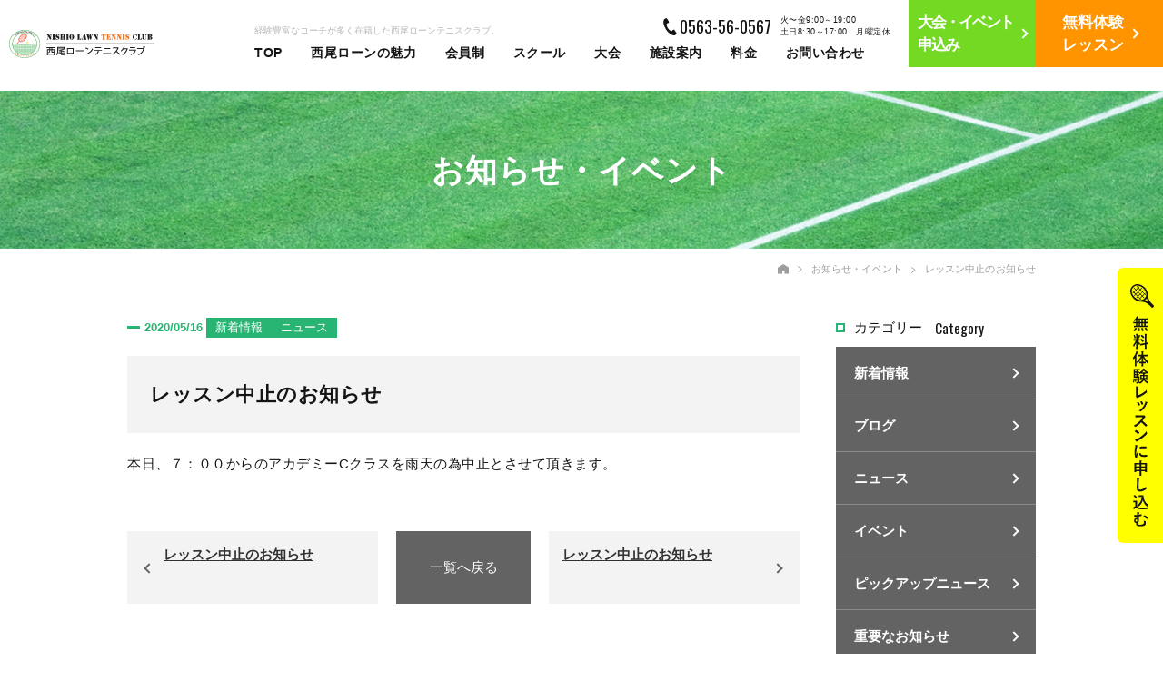

--- FILE ---
content_type: text/html; charset=UTF-8
request_url: https://www.nishio-tennis.com/blog/1079/
body_size: 7915
content:
<?xml version="1.0" encoding="UTF-8"?><!DOCTYPE html>
<html lang="ja">
<head>

<!-- Google Tag Manager -->
<script>(function(w,d,s,l,i){w[l]=w[l]||[];w[l].push({'gtm.start':
new Date().getTime(),event:'gtm.js'});var f=d.getElementsByTagName(s)[0],
j=d.createElement(s),dl=l!='dataLayer'?'&l='+l:'';j.async=true;j.src=
'https://www.googletagmanager.com/gtm.js?id='+i+dl;f.parentNode.insertBefore(j,f);
})(window,document,'script','dataLayer','GTM-KXJ7FDC');</script>
<!-- End Google Tag Manager -->

<!-- Google Tag Manager -->
<script>(function(w,d,s,l,i){w[l]=w[l]||[];w[l].push({'gtm.start':
new Date().getTime(),event:'gtm.js'});var f=d.getElementsByTagName(s)[0],
j=d.createElement(s),dl=l!='dataLayer'?'&l='+l:'';j.async=true;j.src=
'https://www.googletagmanager.com/gtm.js?id='+i+dl;f.parentNode.insertBefore(j,f);
})(window,document,'script','dataLayer','GTM-K5NVVKHV');</script>
<!-- End Google Tag Manager -->


<meta charset="utf-8">
<meta http-equiv="X-UA-Compatible" content="IE=edge,chrome=1">
<meta name="viewport" content="width=device-width, initial-scale=1, maximum-scale=1, user-scalable=0">
<title>レッスン中止のお知らせ｜愛知県西尾市 西尾ローンテニスクラブ</title>
<meta name="description" content="西尾ローンテニスクラブの新着情報・ブログのページです。レッスンの状況やテニスに関する情報、イベント情報などをお届けします。">
<meta name="keywords" content="テニス,西尾ローンテニスクラブ,西尾,愛知,名古屋,選手,テニススクール,コート" />

<meta http-equiv="Pragma" content="no-cache">
<meta http-equiv="Cache-Control" content="no-cache">
<meta http-equiv="Expires" content="0">

<!--facebook-->
<meta property="og:title" content="レッスン中止のお知らせ｜愛知県西尾市 西尾ローンテニスクラブ">
<meta property="og:type" content="website">
<meta property="og:url" content="http://www.nishio-tennis.com/index.php">
<meta property="og:image" content="https://www.nishio-tennis.com/img/common/other/ogp_nishio.png">
<meta property="og:site_name" content="">
<meta property="og:description" content="西尾ローンテニスクラブの新着情報・ブログのページです。レッスンの状況やテニスに関する情報、イベント情報などをお届けします。" />
<meta property="fb:app_id" content="">
<!--/facebook-->

<link href='https://fonts.googleapis.com/css?family=Oswald:400,700' rel='stylesheet' type='text/css'>
<!--css-->
<link rel="stylesheet" href="https://www.nishio-tennis.com/common/css/base.css">
<link rel="stylesheet" href="https://www.nishio-tennis.com/common/css/style.css?220525">
<link rel="stylesheet" href="https://www.nishio-tennis.com/common/css/style2.css?v=1">
<!--/css-->

<script src="https://code.jquery.com/jquery-1.11.1.min.js"></script>

<!-- Favicons ==================================================-->
<link rel="icon" href="https://www.nishio-tennis.com/img/common/icon/favicon.ico" type="image/vnd.microsoft.icon" />

<!--[if lt IE 9]>
<script src="//cdn.jsdelivr.net/html5shiv/3.7.2/html5shiv.min.js"></script>
<script src="//cdnjs.cloudflare.com/ajax/libs/respond.js/1.4.2/respond.min.js"></script>
<![endif]-->

<meta name = "format-detection" content = "telephone=no">
<link type="text/css" rel="stylesheet" href="https://www.nishio-tennis.com/common/css/exvalidation.css" />
<link rel="stylesheet" href="https://www.nishio-tennis.com/css/blog.css">
<!-- Anti spam part1: the contact form start -->

</head>
<body id="blog" class="pageform ">
<!-- header Part ==================================================
================================================== -->
<!-- Google Tag Manager (noscript) -->
<noscript><iframe src="https://www.googletagmanager.com/ns.html?id=GTM-KXJ7FDC"
height="0" width="0" style="display:none;visibility:hidden"></iframe></noscript>
<!-- End Google Tag Manager (noscript) -->

<div id="fb-root"></div>
<script>(function(d, s, id) {
  var js, fjs = d.getElementsByTagName(s)[0];
  if (d.getElementById(id)) return;
  js = d.createElement(s); js.id = id;
  js.src = "//connect.facebook.net/ja_JP/sdk.js#xfbml=1&version=v2.8";
  fjs.parentNode.insertBefore(js, fjs);
}(document, 'script', 'facebook-jssdk'));</script>

<header id="headerWrap">
	<div id="headerInner" class="clearfix">
		<p class="logo"><a href="https://www.nishio-tennis.com/"><img src="https://www.nishio-tennis.com/img/common/header/logo.svg" width="265" height="52" alt="Nishio-tennnis"></a></p>

		<a href="https://www.nishio-tennis.com/trial/" class="btnright btn01"><span>無料体験<br>
			レッスン</span></a>
		<a href="https://www.nishio-tennis.com/tournament/entry/" class="btnright btn02"><span>大会・イベント<br>申込み</span></a>
		<p id="showGNavi" class="showGNavi SP"></p>
		
		<div class="centerWrap">
			<div class="centerdiv">
				<div class="textdiv clearfix PC">
					<h1 class="txth1">経験豊富なコーチが多く在籍した西尾ローンテニスクラブ。</h1>
					<p class="txttime">火〜金9:00～19:00<br>
						土日8:30～17:00　月曜定休</p>
					<p class="txttel">0563-56-0567</p>
				</div>
				<div id="gNaviWrap">
					<ul class="ul01 clearfix PC">
						<li><a href="https://www.nishio-tennis.com/">TOP</a></li>
						<li><a href="https://www.nishio-tennis.com/appeal/">西尾ローンの魅力</a></li>
						<li><a href="https://www.nishio-tennis.com/member/">会員制</a></li>
						<li><a href="https://www.nishio-tennis.com/school/">スクール</a></li>
						<li><a href="https://www.nishio-tennis.com/tournament/">大会</a></li>
						<li><a href="https://www.nishio-tennis.com/about/">施設案内</a></li>
						<li><a href="https://www.nishio-tennis.com/info/">料金</a></li>
						<li><a href="https://www.nishio-tennis.com/contact/">お問い合わせ</a></li>
					</ul>
					<ul class="ul01 clearfix SP">
						<li><a href="https://www.nishio-tennis.com/">TOP</a></li>
						<li><a href="https://www.nishio-tennis.com/school/">テニススクール</a></li>
						<li><a href="https://www.nishio-tennis.com/school/adult/">- 一般大人クラス</a></li>
						<li><a href="https://www.nishio-tennis.com/school/junior/">- ジュニアクラス</a></li>
						<li><a href="https://www.nishio-tennis.com/school/academy/">- 選手クラス</a></li>
						<li><a href="https://www.nishio-tennis.com/school/softtennis/">- ソフトテニス</a></li>
						<li><a href="https://www.nishio-tennis.com/member/">会員制テニスクラブ</a></li>
						<li><a href="https://www.nishio-tennis.com/appeal/">西尾ローンテニスクラブの魅力</a></li>
						<li><a href="https://www.nishio-tennis.com/about/">施設案内・スタッフ紹介</a></li>
					</ul>
					<ul class="ul02 clearfix SP">
						<li><a href="https://www.nishio-tennis.com/info/">料金</a></li>
						<li><a href="https://www.nishio-tennis.com/blog/">お知らせ・イベント</a></li>
						<li><a href="https://www.nishio-tennis.com/tournament/">大会</a></li>
						<li><a href="https://www.nishio-tennis.com/contact/">お問い合わせ</a></li>
						<li><a href="https://www.nishio-tennis.com/voice/">お客様の声</a></li>
						<li><a href="https://www.nishio-tennis.com/trial/">無料体験レッスン</a></li>
						<li class="item2line"><a href="https://www.nishio-tennis.com/faq/">よくあるご質問</a></li>
						<li><a href="https://www.nishio-tennis.com/tournament/entry/">大会・イベント<br class="sp320">申し込み</a></li>
					</ul>
					<a href="javascript:void(0);" id="closeGNavi" class="SP">close</a>
				</div>
			</div>
		</div>
	</div>
	<h2 class="txth2">テニスがもっと楽しくなる！<br>
		<span class="txth2_2">広々とした8面コートで、<br>初心者〜プロ志望まで<br class="SP_inline">レッスン可能なテニススクール。<span></h2>
	<div class="icontrial"><p class="container taR"><a href="https://www.nishio-tennis.com/trial/"><img src="https://www.nishio-tennis.com/img/common/header/icon_mainimg01.svg" width="162" height="162" alt="Nishio-tennnis"></a></p></div>

	<a href="https://www.nishio-tennis.com/trial/" class="btnfix_trial">
		<img src="https://www.nishio-tennis.com/img/common/header/icon_trial.svg" width="26" height="263" alt="Nishio-tennnis" class="PC_inline">
		<img src="https://www.nishio-tennis.com/img/common/header/icon_trial_sp.svg" width="223" height="16" alt="Nishio-tennnis" class="SP_inline">
	</a>
</header>

<!-- header Part ==================================================
================================================== -->

<div class="containerWrap">
	<div class="mainImg">
		<img src="https://www.nishio-tennis.com/img/about/mainImg.jpg" alt="" class="imgMainImg PC">
		<img src="https://www.nishio-tennis.com/img/about/mainImgSP.jpg" alt="" class="imgMainImg SP">
		<h2 class="h2Main">お知らせ・イベント</h2>
	</div>
	
	<div class="container">
		<div class="breadCrumb">
			<ul>
				<li><a href="https://www.nishio-tennis.com/"><img src="https://www.nishio-tennis.com/img/common/icon/icoHome.svg"></a></li>
				<li><a href="https://www.nishio-tennis.com/blog/">お知らせ・イベント</a></li>
				<li><span>レッスン中止のお知らせ</span></li>
			</ul>
		</div>
	</div>
	
	<div class="blogWrap">
		<div class="container">
			<div class="clearfix">
				<div class="left leftBlog">
					<div class="listblog">
						<div class="eachblog">
							<div class="inner">
								<div class="clearfix">
									<div class="infoblog">
										<div class="category">
											<span class="dateBlog">2020/05/16</span> 
											<span class='bgGreen iconcat cat01'>新着情報</span><span class='bgGreen iconcat cat01'>ニュース</span>										</div>
										<div class="titleblog"><span class="bgGrey">レッスン中止のお知らせ</span></div>
										<div class="contentBlog divcms">
											<p>本日、７：００からのアカデミーCクラスを雨天の為中止とさせて頂きます。</p>
										</div>
									</div>
								</div>
							</div>
						</div>
					</div> <!-- listblog -->
					<div class="page-nav clearfix">
						<div class="prevPost">
														<a href="https://www.nishio-tennis.com/blog/1076/">
								<span>レッスン中止のお知らせ</span>
							</a>
														
						</div>
						<div class="backToList">
							<a href="https://www.nishio-tennis.com/blog/">一覧へ戻る</a>
						</div>
						<div class="nextPost">
														<a href="https://www.nishio-tennis.com/blog/1080/">
								<span>レッスン中止のお知らせ</span>
							</a>
													</div>
					</div>
				</div>
				<div class="right rightBlog">
										<div class="blockSidebar">
						<div class="titleSidebar"><span>カテゴリー</span> <span class="ffO">Category</span></div>
						<!-- <div class="clickToSlideBottom SP"><span>選択してください</span></div> -->
						<ul class="listCategory">
								
							<li><a href="https://www.nishio-tennis.com/blogcat/%e6%96%b0%e7%9d%80%e6%83%85%e5%a0%b1/">新着情報</a></li>
								
							<li><a href="https://www.nishio-tennis.com/blogcat/%e3%83%96%e3%83%ad%e3%82%b0/">ブログ</a></li>
								
							<li><a href="https://www.nishio-tennis.com/blogcat/%e3%83%8b%e3%83%a5%e3%83%bc%e3%82%b9/">ニュース</a></li>
								
							<li><a href="https://www.nishio-tennis.com/blogcat/%e3%82%a4%e3%83%99%e3%83%b3%e3%83%88/">イベント</a></li>
								
							<li><a href="https://www.nishio-tennis.com/blogcat/%e3%83%94%e3%83%83%e3%82%af%e3%82%a2%e3%83%83%e3%83%97%e3%83%8b%e3%83%a5%e3%83%bc%e3%82%b9/">ピックアップニュース</a></li>
								
							<li><a href="https://www.nishio-tennis.com/blogcat/%e9%87%8d%e8%a6%81%e3%81%aa%e3%81%8a%e7%9f%a5%e3%82%89%e3%81%9b/">重要なお知らせ</a></li>
								
							<li><a href="https://www.nishio-tennis.com/blogcat/%e3%82%a4%e3%83%b3%e3%83%95%e3%82%a9%e3%83%a1%e3%83%bc%e3%82%b7%e3%83%a7%e3%83%b3/">インフォメーション</a></li>
													</ul>
						<select name="" id="" class="SP selectionSidebar">
							<option value="">選択してください</option>
							<option value="https://www.nishio-tennis.com/blogcat/%e6%96%b0%e7%9d%80%e6%83%85%e5%a0%b1">新着情報</option><option value="https://www.nishio-tennis.com/blogcat/%e3%83%96%e3%83%ad%e3%82%b0">ブログ</option><option value="https://www.nishio-tennis.com/blogcat/%e3%83%8b%e3%83%a5%e3%83%bc%e3%82%b9">ニュース</option><option value="https://www.nishio-tennis.com/blogcat/%e3%82%a4%e3%83%99%e3%83%b3%e3%83%88">イベント</option><option value="https://www.nishio-tennis.com/blogcat/%e3%83%94%e3%83%83%e3%82%af%e3%82%a2%e3%83%83%e3%83%97%e3%83%8b%e3%83%a5%e3%83%bc%e3%82%b9">ピックアップニュース</option><option value="https://www.nishio-tennis.com/blogcat/%e9%87%8d%e8%a6%81%e3%81%aa%e3%81%8a%e7%9f%a5%e3%82%89%e3%81%9b">重要なお知らせ</option><option value="https://www.nishio-tennis.com/blogcat/%e3%82%a4%e3%83%b3%e3%83%95%e3%82%a9%e3%83%a1%e3%83%bc%e3%82%b7%e3%83%a7%e3%83%b3">インフォメーション</option>						</select>
					</div>
					<div class="blockSidebar">
						<div class="titleSidebar"><span>アーカイブ</span> <span class="ffO">Archive</span></div>
						<!-- <div class="clickToSlideBottom SP"><span>選択してください</span></div> -->
						<ul class="listCategory listArchive">
														<li class="openSub"><a href="">2026(1)</a>
							<ul>
																<li><a href="https://www.nishio-tennis.com/blog/?date=2026-01">01月（1）</a></li>
								
															</ul>
														<li class="openSub"><a href="">2025(70)</a>
							<ul>
																<li><a href="https://www.nishio-tennis.com/blog/?date=2025-12">12月（6）</a></li>
								
																<li><a href="https://www.nishio-tennis.com/blog/?date=2025-11">11月（4）</a></li>
								
																<li><a href="https://www.nishio-tennis.com/blog/?date=2025-10">10月（8）</a></li>
								
																<li><a href="https://www.nishio-tennis.com/blog/?date=2025-09">09月（8）</a></li>
								
																<li><a href="https://www.nishio-tennis.com/blog/?date=2025-08">08月（3）</a></li>
								
																<li><a href="https://www.nishio-tennis.com/blog/?date=2025-07">07月（4）</a></li>
								
																<li><a href="https://www.nishio-tennis.com/blog/?date=2025-06">06月（8）</a></li>
								
																<li><a href="https://www.nishio-tennis.com/blog/?date=2025-05">05月（6）</a></li>
								
																<li><a href="https://www.nishio-tennis.com/blog/?date=2025-04">04月（8）</a></li>
								
																<li><a href="https://www.nishio-tennis.com/blog/?date=2025-03">03月（11）</a></li>
								
																<li><a href="https://www.nishio-tennis.com/blog/?date=2025-02">02月（3）</a></li>
								
																<li><a href="https://www.nishio-tennis.com/blog/?date=2025-01">01月（1）</a></li>
								
															</ul>
														<li class="openSub"><a href="">2024(72)</a>
							<ul>
																<li><a href="https://www.nishio-tennis.com/blog/?date=2024-12">12月（3）</a></li>
								
																<li><a href="https://www.nishio-tennis.com/blog/?date=2024-11">11月（7）</a></li>
								
																<li><a href="https://www.nishio-tennis.com/blog/?date=2024-10">10月（8）</a></li>
								
																<li><a href="https://www.nishio-tennis.com/blog/?date=2024-09">09月（6）</a></li>
								
																<li><a href="https://www.nishio-tennis.com/blog/?date=2024-08">08月（1）</a></li>
								
																<li><a href="https://www.nishio-tennis.com/blog/?date=2024-07">07月（10）</a></li>
								
																<li><a href="https://www.nishio-tennis.com/blog/?date=2024-06">06月（5）</a></li>
								
																<li><a href="https://www.nishio-tennis.com/blog/?date=2024-05">05月（6）</a></li>
								
																<li><a href="https://www.nishio-tennis.com/blog/?date=2024-04">04月（5）</a></li>
								
																<li><a href="https://www.nishio-tennis.com/blog/?date=2024-03">03月（9）</a></li>
								
																<li><a href="https://www.nishio-tennis.com/blog/?date=2024-02">02月（5）</a></li>
								
																<li><a href="https://www.nishio-tennis.com/blog/?date=2024-01">01月（7）</a></li>
								
															</ul>
														<li class="openSub"><a href="">2023(104)</a>
							<ul>
																<li><a href="https://www.nishio-tennis.com/blog/?date=2023-12">12月（3）</a></li>
								
																<li><a href="https://www.nishio-tennis.com/blog/?date=2023-11">11月（8）</a></li>
								
																<li><a href="https://www.nishio-tennis.com/blog/?date=2023-10">10月（13）</a></li>
								
																<li><a href="https://www.nishio-tennis.com/blog/?date=2023-09">09月（13）</a></li>
								
																<li><a href="https://www.nishio-tennis.com/blog/?date=2023-08">08月（5）</a></li>
								
																<li><a href="https://www.nishio-tennis.com/blog/?date=2023-07">07月（9）</a></li>
								
																<li><a href="https://www.nishio-tennis.com/blog/?date=2023-06">06月（14）</a></li>
								
																<li><a href="https://www.nishio-tennis.com/blog/?date=2023-05">05月（8）</a></li>
								
																<li><a href="https://www.nishio-tennis.com/blog/?date=2023-04">04月（6）</a></li>
								
																<li><a href="https://www.nishio-tennis.com/blog/?date=2023-03">03月（13）</a></li>
								
																<li><a href="https://www.nishio-tennis.com/blog/?date=2023-02">02月（7）</a></li>
								
																<li><a href="https://www.nishio-tennis.com/blog/?date=2023-01">01月（5）</a></li>
								
															</ul>
														<li class="openSub"><a href="">2022(112)</a>
							<ul>
																<li><a href="https://www.nishio-tennis.com/blog/?date=2022-12">12月（9）</a></li>
								
																<li><a href="https://www.nishio-tennis.com/blog/?date=2022-11">11月（9）</a></li>
								
																<li><a href="https://www.nishio-tennis.com/blog/?date=2022-10">10月（10）</a></li>
								
																<li><a href="https://www.nishio-tennis.com/blog/?date=2022-09">09月（16）</a></li>
								
																<li><a href="https://www.nishio-tennis.com/blog/?date=2022-08">08月（9）</a></li>
								
																<li><a href="https://www.nishio-tennis.com/blog/?date=2022-07">07月（12）</a></li>
								
																<li><a href="https://www.nishio-tennis.com/blog/?date=2022-06">06月（8）</a></li>
								
																<li><a href="https://www.nishio-tennis.com/blog/?date=2022-05">05月（12）</a></li>
								
																<li><a href="https://www.nishio-tennis.com/blog/?date=2022-04">04月（11）</a></li>
								
																<li><a href="https://www.nishio-tennis.com/blog/?date=2022-03">03月（7）</a></li>
								
																<li><a href="https://www.nishio-tennis.com/blog/?date=2022-02">02月（5）</a></li>
								
																<li><a href="https://www.nishio-tennis.com/blog/?date=2022-01">01月（4）</a></li>
								
															</ul>
														<li class="openSub"><a href="">2021(109)</a>
							<ul>
																<li><a href="https://www.nishio-tennis.com/blog/?date=2021-12">12月（6）</a></li>
								
																<li><a href="https://www.nishio-tennis.com/blog/?date=2021-11">11月（10）</a></li>
								
																<li><a href="https://www.nishio-tennis.com/blog/?date=2021-10">10月（8）</a></li>
								
																<li><a href="https://www.nishio-tennis.com/blog/?date=2021-09">09月（11）</a></li>
								
																<li><a href="https://www.nishio-tennis.com/blog/?date=2021-08">08月（13）</a></li>
								
																<li><a href="https://www.nishio-tennis.com/blog/?date=2021-07">07月（9）</a></li>
								
																<li><a href="https://www.nishio-tennis.com/blog/?date=2021-06">06月（13）</a></li>
								
																<li><a href="https://www.nishio-tennis.com/blog/?date=2021-05">05月（15）</a></li>
								
																<li><a href="https://www.nishio-tennis.com/blog/?date=2021-04">04月（8）</a></li>
								
																<li><a href="https://www.nishio-tennis.com/blog/?date=2021-03">03月（8）</a></li>
								
																<li><a href="https://www.nishio-tennis.com/blog/?date=2021-02">02月（1）</a></li>
								
																<li><a href="https://www.nishio-tennis.com/blog/?date=2021-01">01月（7）</a></li>
								
															</ul>
														<li class="openSub"><a href="">2020(80)</a>
							<ul>
																<li><a href="https://www.nishio-tennis.com/blog/?date=2020-12">12月（4）</a></li>
								
																<li><a href="https://www.nishio-tennis.com/blog/?date=2020-11">11月（4）</a></li>
								
																<li><a href="https://www.nishio-tennis.com/blog/?date=2020-10">10月（6）</a></li>
								
																<li><a href="https://www.nishio-tennis.com/blog/?date=2020-09">09月（8）</a></li>
								
																<li><a href="https://www.nishio-tennis.com/blog/?date=2020-07">07月（16）</a></li>
								
																<li><a href="https://www.nishio-tennis.com/blog/?date=2020-06">06月（8）</a></li>
								
																<li><a href="https://www.nishio-tennis.com/blog/?date=2020-05">05月（6）</a></li>
								
																<li><a href="https://www.nishio-tennis.com/blog/?date=2020-04">04月（8）</a></li>
								
																<li><a href="https://www.nishio-tennis.com/blog/?date=2020-03">03月（9）</a></li>
								
																<li><a href="https://www.nishio-tennis.com/blog/?date=2020-02">02月（5）</a></li>
								
																<li><a href="https://www.nishio-tennis.com/blog/?date=2020-01">01月（6）</a></li>
								
															</ul>
														<li class="openSub"><a href="">2019(57)</a>
							<ul>
																<li><a href="https://www.nishio-tennis.com/blog/?date=2019-12">12月（2）</a></li>
								
																<li><a href="https://www.nishio-tennis.com/blog/?date=2019-11">11月（4）</a></li>
								
																<li><a href="https://www.nishio-tennis.com/blog/?date=2019-10">10月（11）</a></li>
								
																<li><a href="https://www.nishio-tennis.com/blog/?date=2019-09">09月（3）</a></li>
								
																<li><a href="https://www.nishio-tennis.com/blog/?date=2019-08">08月（8）</a></li>
								
																<li><a href="https://www.nishio-tennis.com/blog/?date=2019-07">07月（5）</a></li>
								
																<li><a href="https://www.nishio-tennis.com/blog/?date=2019-06">06月（5）</a></li>
								
																<li><a href="https://www.nishio-tennis.com/blog/?date=2019-05">05月（2）</a></li>
								
																<li><a href="https://www.nishio-tennis.com/blog/?date=2019-04">04月（5）</a></li>
								
																<li><a href="https://www.nishio-tennis.com/blog/?date=2019-03">03月（4）</a></li>
								
																<li><a href="https://www.nishio-tennis.com/blog/?date=2019-02">02月（3）</a></li>
								
																<li><a href="https://www.nishio-tennis.com/blog/?date=2019-01">01月（5）</a></li>
								
															</ul>
														<li class="openSub"><a href="">2018(62)</a>
							<ul>
																<li><a href="https://www.nishio-tennis.com/blog/?date=2018-12">12月（4）</a></li>
								
																<li><a href="https://www.nishio-tennis.com/blog/?date=2018-11">11月（4）</a></li>
								
																<li><a href="https://www.nishio-tennis.com/blog/?date=2018-10">10月（6）</a></li>
								
																<li><a href="https://www.nishio-tennis.com/blog/?date=2018-09">09月（20）</a></li>
								
																<li><a href="https://www.nishio-tennis.com/blog/?date=2018-08">08月（2）</a></li>
								
																<li><a href="https://www.nishio-tennis.com/blog/?date=2018-07">07月（2）</a></li>
								
																<li><a href="https://www.nishio-tennis.com/blog/?date=2018-06">06月（7）</a></li>
								
																<li><a href="https://www.nishio-tennis.com/blog/?date=2018-05">05月（4）</a></li>
								
																<li><a href="https://www.nishio-tennis.com/blog/?date=2018-04">04月（7）</a></li>
								
																<li><a href="https://www.nishio-tennis.com/blog/?date=2018-03">03月（4）</a></li>
								
																<li><a href="https://www.nishio-tennis.com/blog/?date=2018-02">02月（1）</a></li>
								
																<li><a href="https://www.nishio-tennis.com/blog/?date=2018-01">01月（1）</a></li>
								
															</ul>
														<li class="openSub"><a href="">2017(74)</a>
							<ul>
																<li><a href="https://www.nishio-tennis.com/blog/?date=2017-11">11月（5）</a></li>
								
																<li><a href="https://www.nishio-tennis.com/blog/?date=2017-10">10月（11）</a></li>
								
																<li><a href="https://www.nishio-tennis.com/blog/?date=2017-09">09月（5）</a></li>
								
																<li><a href="https://www.nishio-tennis.com/blog/?date=2017-08">08月（2）</a></li>
								
																<li><a href="https://www.nishio-tennis.com/blog/?date=2017-07">07月（2）</a></li>
								
																<li><a href="https://www.nishio-tennis.com/blog/?date=2017-06">06月（6）</a></li>
								
																<li><a href="https://www.nishio-tennis.com/blog/?date=2017-05">05月（4）</a></li>
								
																<li><a href="https://www.nishio-tennis.com/blog/?date=2017-04">04月（26）</a></li>
								
																<li><a href="https://www.nishio-tennis.com/blog/?date=2017-03">03月（6）</a></li>
								
																<li><a href="https://www.nishio-tennis.com/blog/?date=2017-02">02月（2）</a></li>
								
																<li><a href="https://www.nishio-tennis.com/blog/?date=2017-01">01月（5）</a></li>
								
															</ul>
														<li class="openSub"><a href="">2016(12)</a>
							<ul>
																<li><a href="https://www.nishio-tennis.com/blog/?date=2016-12">12月（2）</a></li>
								
																<li><a href="https://www.nishio-tennis.com/blog/?date=2016-10">10月（3）</a></li>
								
																<li><a href="https://www.nishio-tennis.com/blog/?date=2016-09">09月（2）</a></li>
								
																<li><a href="https://www.nishio-tennis.com/blog/?date=2016-08">08月（3）</a></li>
								
																<li><a href="https://www.nishio-tennis.com/blog/?date=2016-07">07月（2）</a></li>
								
															</ul>
													</ul>
						<select name="" id="" class="SP selectionSidebar">
							<option value="">選択してください</option>
							<option value="2026">2026</option><option value="https://www.nishio-tennis.com/blog/?date=2026-1">-- 01月</option><option value="2025">2025</option><option value="https://www.nishio-tennis.com/blog/?date=2025-12">-- 12月</option><option value="https://www.nishio-tennis.com/blog/?date=2025-11">-- 11月</option><option value="https://www.nishio-tennis.com/blog/?date=2025-10">-- 10月</option><option value="https://www.nishio-tennis.com/blog/?date=2025-9">-- 09月</option><option value="https://www.nishio-tennis.com/blog/?date=2025-8">-- 08月</option><option value="https://www.nishio-tennis.com/blog/?date=2025-7">-- 07月</option><option value="https://www.nishio-tennis.com/blog/?date=2025-6">-- 06月</option><option value="https://www.nishio-tennis.com/blog/?date=2025-5">-- 05月</option><option value="https://www.nishio-tennis.com/blog/?date=2025-4">-- 04月</option><option value="https://www.nishio-tennis.com/blog/?date=2025-3">-- 03月</option><option value="https://www.nishio-tennis.com/blog/?date=2025-2">-- 02月</option><option value="https://www.nishio-tennis.com/blog/?date=2025-1">-- 01月</option><option value="2024">2024</option><option value="https://www.nishio-tennis.com/blog/?date=2024-12">-- 12月</option><option value="https://www.nishio-tennis.com/blog/?date=2024-11">-- 11月</option><option value="https://www.nishio-tennis.com/blog/?date=2024-10">-- 10月</option><option value="https://www.nishio-tennis.com/blog/?date=2024-9">-- 09月</option><option value="https://www.nishio-tennis.com/blog/?date=2024-8">-- 08月</option><option value="https://www.nishio-tennis.com/blog/?date=2024-7">-- 07月</option><option value="https://www.nishio-tennis.com/blog/?date=2024-6">-- 06月</option><option value="https://www.nishio-tennis.com/blog/?date=2024-5">-- 05月</option><option value="https://www.nishio-tennis.com/blog/?date=2024-4">-- 04月</option><option value="https://www.nishio-tennis.com/blog/?date=2024-3">-- 03月</option><option value="https://www.nishio-tennis.com/blog/?date=2024-2">-- 02月</option><option value="https://www.nishio-tennis.com/blog/?date=2024-1">-- 01月</option><option value="2023">2023</option><option value="https://www.nishio-tennis.com/blog/?date=2023-12">-- 12月</option><option value="https://www.nishio-tennis.com/blog/?date=2023-11">-- 11月</option><option value="https://www.nishio-tennis.com/blog/?date=2023-10">-- 10月</option><option value="https://www.nishio-tennis.com/blog/?date=2023-9">-- 09月</option><option value="https://www.nishio-tennis.com/blog/?date=2023-8">-- 08月</option><option value="https://www.nishio-tennis.com/blog/?date=2023-7">-- 07月</option><option value="https://www.nishio-tennis.com/blog/?date=2023-6">-- 06月</option><option value="https://www.nishio-tennis.com/blog/?date=2023-5">-- 05月</option><option value="https://www.nishio-tennis.com/blog/?date=2023-4">-- 04月</option><option value="https://www.nishio-tennis.com/blog/?date=2023-3">-- 03月</option><option value="https://www.nishio-tennis.com/blog/?date=2023-2">-- 02月</option><option value="https://www.nishio-tennis.com/blog/?date=2023-1">-- 01月</option><option value="2022">2022</option><option value="https://www.nishio-tennis.com/blog/?date=2022-12">-- 12月</option><option value="https://www.nishio-tennis.com/blog/?date=2022-11">-- 11月</option><option value="https://www.nishio-tennis.com/blog/?date=2022-10">-- 10月</option><option value="https://www.nishio-tennis.com/blog/?date=2022-9">-- 09月</option><option value="https://www.nishio-tennis.com/blog/?date=2022-8">-- 08月</option><option value="https://www.nishio-tennis.com/blog/?date=2022-7">-- 07月</option><option value="https://www.nishio-tennis.com/blog/?date=2022-6">-- 06月</option><option value="https://www.nishio-tennis.com/blog/?date=2022-5">-- 05月</option><option value="https://www.nishio-tennis.com/blog/?date=2022-4">-- 04月</option><option value="https://www.nishio-tennis.com/blog/?date=2022-3">-- 03月</option><option value="https://www.nishio-tennis.com/blog/?date=2022-2">-- 02月</option><option value="https://www.nishio-tennis.com/blog/?date=2022-1">-- 01月</option><option value="2021">2021</option><option value="https://www.nishio-tennis.com/blog/?date=2021-12">-- 12月</option><option value="https://www.nishio-tennis.com/blog/?date=2021-11">-- 11月</option><option value="https://www.nishio-tennis.com/blog/?date=2021-10">-- 10月</option><option value="https://www.nishio-tennis.com/blog/?date=2021-9">-- 09月</option><option value="https://www.nishio-tennis.com/blog/?date=2021-8">-- 08月</option><option value="https://www.nishio-tennis.com/blog/?date=2021-7">-- 07月</option><option value="https://www.nishio-tennis.com/blog/?date=2021-6">-- 06月</option><option value="https://www.nishio-tennis.com/blog/?date=2021-5">-- 05月</option><option value="https://www.nishio-tennis.com/blog/?date=2021-4">-- 04月</option><option value="https://www.nishio-tennis.com/blog/?date=2021-3">-- 03月</option><option value="https://www.nishio-tennis.com/blog/?date=2021-2">-- 02月</option><option value="https://www.nishio-tennis.com/blog/?date=2021-1">-- 01月</option><option value="2020">2020</option><option value="https://www.nishio-tennis.com/blog/?date=2020-12">-- 12月</option><option value="https://www.nishio-tennis.com/blog/?date=2020-11">-- 11月</option><option value="https://www.nishio-tennis.com/blog/?date=2020-10">-- 10月</option><option value="https://www.nishio-tennis.com/blog/?date=2020-9">-- 09月</option><option value="https://www.nishio-tennis.com/blog/?date=2020-7">-- 07月</option><option value="https://www.nishio-tennis.com/blog/?date=2020-6">-- 06月</option><option value="https://www.nishio-tennis.com/blog/?date=2020-5">-- 05月</option><option value="https://www.nishio-tennis.com/blog/?date=2020-4">-- 04月</option><option value="https://www.nishio-tennis.com/blog/?date=2020-3">-- 03月</option><option value="https://www.nishio-tennis.com/blog/?date=2020-2">-- 02月</option><option value="https://www.nishio-tennis.com/blog/?date=2020-1">-- 01月</option><option value="2019">2019</option><option value="https://www.nishio-tennis.com/blog/?date=2019-12">-- 12月</option><option value="https://www.nishio-tennis.com/blog/?date=2019-11">-- 11月</option><option value="https://www.nishio-tennis.com/blog/?date=2019-10">-- 10月</option><option value="https://www.nishio-tennis.com/blog/?date=2019-9">-- 09月</option><option value="https://www.nishio-tennis.com/blog/?date=2019-8">-- 08月</option><option value="https://www.nishio-tennis.com/blog/?date=2019-7">-- 07月</option><option value="https://www.nishio-tennis.com/blog/?date=2019-6">-- 06月</option><option value="https://www.nishio-tennis.com/blog/?date=2019-5">-- 05月</option><option value="https://www.nishio-tennis.com/blog/?date=2019-4">-- 04月</option><option value="https://www.nishio-tennis.com/blog/?date=2019-3">-- 03月</option><option value="https://www.nishio-tennis.com/blog/?date=2019-2">-- 02月</option><option value="https://www.nishio-tennis.com/blog/?date=2019-1">-- 01月</option><option value="2018">2018</option><option value="https://www.nishio-tennis.com/blog/?date=2018-12">-- 12月</option><option value="https://www.nishio-tennis.com/blog/?date=2018-11">-- 11月</option><option value="https://www.nishio-tennis.com/blog/?date=2018-10">-- 10月</option><option value="https://www.nishio-tennis.com/blog/?date=2018-9">-- 09月</option><option value="https://www.nishio-tennis.com/blog/?date=2018-8">-- 08月</option><option value="https://www.nishio-tennis.com/blog/?date=2018-7">-- 07月</option><option value="https://www.nishio-tennis.com/blog/?date=2018-6">-- 06月</option><option value="https://www.nishio-tennis.com/blog/?date=2018-5">-- 05月</option><option value="https://www.nishio-tennis.com/blog/?date=2018-4">-- 04月</option><option value="https://www.nishio-tennis.com/blog/?date=2018-3">-- 03月</option><option value="https://www.nishio-tennis.com/blog/?date=2018-2">-- 02月</option><option value="https://www.nishio-tennis.com/blog/?date=2018-1">-- 01月</option><option value="2017">2017</option><option value="https://www.nishio-tennis.com/blog/?date=2017-11">-- 11月</option><option value="https://www.nishio-tennis.com/blog/?date=2017-10">-- 10月</option><option value="https://www.nishio-tennis.com/blog/?date=2017-9">-- 09月</option><option value="https://www.nishio-tennis.com/blog/?date=2017-8">-- 08月</option><option value="https://www.nishio-tennis.com/blog/?date=2017-7">-- 07月</option><option value="https://www.nishio-tennis.com/blog/?date=2017-6">-- 06月</option><option value="https://www.nishio-tennis.com/blog/?date=2017-5">-- 05月</option><option value="https://www.nishio-tennis.com/blog/?date=2017-4">-- 04月</option><option value="https://www.nishio-tennis.com/blog/?date=2017-3">-- 03月</option><option value="https://www.nishio-tennis.com/blog/?date=2017-2">-- 02月</option><option value="https://www.nishio-tennis.com/blog/?date=2017-1">-- 01月</option><option value="2016">2016</option><option value="https://www.nishio-tennis.com/blog/?date=2016-12">-- 12月</option><option value="https://www.nishio-tennis.com/blog/?date=2016-10">-- 10月</option><option value="https://www.nishio-tennis.com/blog/?date=2016-9">-- 09月</option><option value="https://www.nishio-tennis.com/blog/?date=2016-8">-- 08月</option><option value="https://www.nishio-tennis.com/blog/?date=2016-7">-- 07月</option>						</select>
					</div>
<script type="text/javascript">
	$(".selectionSidebar").change(function(){
		var href = $(this).val();
		window.location.href = href;
		return false;
	})
</script>				</div>
			</div>
		</div>

			</div>
</div>

<div class="contactBox">
	<img src="https://www.nishio-tennis.com/img/top/img_1001sp.jpg" alt="" class="CB_img SP">
	<div class="container">
		<div class="inner clearfix">
			<img src="https://www.nishio-tennis.com/img/common/other/CB_img01.png" alt="" class="CB_img01 floatL">
			<div class="t01">無料体験レッスンの<br class="SP">お申込みはこちら。<br class="SP">お気軽にご参加ください</div>
			<div class="clearfix">
				<div class="floatL">
					<div class="PC">
						<img src="https://www.nishio-tennis.com/img/common/other/CB_phone.svg" alt="" class="BG_phone">
						<div class="t02 fz12">受付時間：平日9:00～19:00 土日8:30～17:00　定休日：月曜日</div>
					</div>
					<div class="SP linktel">
						<a href="tel:0563-56-0567"><img src="https://www.nishio-tennis.com/img/common/other/CB_phoneSP.svg" alt="" class="BG_phone SP"></a>
						<div class="t02 fz12">受付時間：平日9:00～19:00 土日8:30～17:00　<br>定休日：月曜日</div>
					</div>
				</div>
				<div class="floatR">
					<a href="https://www.nishio-tennis.com/trial/" class="btnOrangeWithArr"><span>無料体験レッスンはこちら</span></a>
				</div>
			</div>
		</div>
	</div>
</div><!--Footer ==================================================
================================================== -->


<footer id="footerWrap">
  	<div class="divmap">
  		<div class="gmap">
  			<div id="mapFooter"></div>
  			<a href="https://www.google.co.jp/maps/place/%E8%A5%BF%E5%B0%BE%E3%83%AD%E3%83%BC%E3%83%B3%E3%83%86%E3%83%8B%E3%82%B9%E3%82%AF%E3%83%A9%E3%83%96/@34.9048711,137.0615359,17z/data=!3m1!4b1!4m5!3m4!1s0x6004974951ee6123:0x829167bd564bfe4f!8m2!3d34.9048711!4d137.0637246" target="_blank" class="goToMap fz11">Google Map</a>
  		</div>
		<div class="infordiv PC">
			<p class="logo"><a href="https://www.nishio-tennis.com/"><img src="https://www.nishio-tennis.com/img/common/footer/logo.svg" alt="Nishio-tennnis" ></a></p>
			<p class="txt01">〒445-0802<br>
				西尾市米津町西大狼地内44<br>
				TEL：0563-56-0567　</p>
		</div>
	</div>
   	<div class="container">
	   	<div class="footerInner">
	   		<div class="ulft01 clearfix">
	   			<ul class="ul01">
					<li><a href="https://www.nishio-tennis.com/">TOP</a></li>
					<li><a href="https://www.nishio-tennis.com/school/">テニススクール</a></li>	
					<li><a href="https://www.nishio-tennis.com/school/adult/"><span>└ </span>一般大人クラス</a></li>	
					<li><a href="https://www.nishio-tennis.com/school/junior/"><span>└ </span>ジュニアクラス</a></li>	
					<li><a href="https://www.nishio-tennis.com/school/academy/"><span>└ </span>選手クラス</a></li>	
					<li><a href="https://www.nishio-tennis.com/school/softtennis/"><span>└ </span>ソフトテニス</a></li>
				</ul>
				<ul class="ul02">
					<li><a href="https://www.nishio-tennis.com/member/">会員制テニスクラブ</a></li>
					<li><a href="https://www.nishio-tennis.com/appeal/">西尾ローンテニスクラブの魅力</a></li>	
					<li><a href="https://www.nishio-tennis.com/about/">施設案内・スタッフ紹介</a></li>	
					<li class="PC"><a href="https://www.nishio-tennis.com/info/">料金</a></li>	
					<li class="PC"><a href="https://www.nishio-tennis.com/tournament/">大会</a></li>
				</ul>
				<ul class="ul03 clearfix PC">
					<li><a href="https://www.nishio-tennis.com/voice/">お客様の声</a></li>
					<a href="https://www.nishio-tennis.com/faq/">よくある質問</a></li>
					<li><a href="https://www.nishio-tennis.com/blog/">お知らせ・イベント</a></li>	
					<li><a href="https://www.nishio-tennis.com/contact/">お問い合わせ</a></li>	
					<li><a href="https://www.nishio-tennis.com/trial/">無料体験レッスン</a></li>
					<li><a href="https://www.nishio-tennis.com/tournament/entry/">大会・イベント申込み</a></li>
				</ul>
				<ul class="ul03 clearfix SP">
					<li><a href="https://www.nishio-tennis.com/info/">料金</a></li>	
					<li><a href="https://www.nishio-tennis.com/blog/">お知らせ・イベント</a></li>	
					<li><a href="https://www.nishio-tennis.com/tournament/">大会</a></li>
					<li><a href="https://www.nishio-tennis.com/contact/">お問い合わせ</a></li>	
					<li><a href="https://www.nishio-tennis.com/voice/">お客様の声</a></li>
					<li><a href="https://www.nishio-tennis.com/trial/">無料体験レッスン</a></li>
					<li class="item2line"><a href="https://www.nishio-tennis.com/faq/">よくある質問</a></li>
					<li><a href="https://www.nishio-tennis.com/tournament/entry/">大会・イベント<br class="sp320">申込み</a></li>
				</ul>

			</div>
			<ul class="ulft02 clearfix">
				<li><a href="https://www.nishio-tennis.com/sitemap/">サイトマップ</a></li>
				<li><a href="https://www.nishio-tennis.com/privacy/">プライバシーポリシー	</a></li>	
			</ul>
			<p class="copyright PC">Copyright©  2017 Nishio Lawn Teniss Club. All Rights Reserved.</p>
		</div>
    </div>
	<div class="infordiv SP">
		<p class="logo"><a href="https://www.nishio-tennis.com/"><img src="https://www.nishio-tennis.com/img/common/footer/logo.jpg" alt="Nishio-tennnis" ></a></p>
		<p class="txt01">〒445-0802 西尾市米津町西大狼地内44<br>
			TEL：0563-56-0567　</p>
		<p class="copyright SP">Copyright©  2017 Nishio Lawn Teniss Club. All Rights Reserved.</p>
	</div>
	
	<ul class="ftbtn01 clearfix matchHeight biggerlink">
		<li>
			<p class="textdiv">
				<a class="tel ffO" href="tel:0563-56-0567">0563-56-0567</a>
				<span class="time">火〜金9:00～19:00<br>
					土日8:30～17:00　月曜定休</span>
			</p>
		</li>
		<li>
			<a href="https://www.nishio-tennis.com/tournament/entry/" class="btn01"><span>大会・イベント<br>申込み</span></a>
		</li>
		<li>
			<a href="https://www.nishio-tennis.com/trial/" class="btn01"><span>無料体験<br>
			レッスン</span></a>
		</li>
	</ul>
</footer>

<div class="over"></div>
<!-- / #footer -->
<script type="text/javascript" src="https://www.nishio-tennis.com/common/js/jquery.easing.1.3.js"></script>
<script type="text/javascript" src="https://maps.googleapis.com/maps/api/js?key=AIzaSyBJR9RjJibvnP2GYtxm6kUdul-QuKmO-e0"></script>
<script src="https://www.nishio-tennis.com/common/js/common.js"></script>

<script type="text/javascript" src="https://cdnjs.cloudflare.com/ajax/libs/jquery.matchHeight/0.7.0/jquery.matchHeight-min.js"></script>
<script>$(function() { $('.matchHeight li').matchHeight(); });</script>

<script type="text/javascript" src="https://www.nishio-tennis.com/common/js/biggerlink.js"></script>
<script type="text/javascript">$(function(){ $('.biggerlink li').biggerlink(); $('.biggerlink div').biggerlink(); $('.linktel ').biggerlink(); });</script>

<script  type="text/javascript">
$(document).ready(function(){
	$(window).scroll(function () {
		if($(this).scrollTop() > 25) {
			$("body").addClass("fixHeader");
		} else {
			$("body").removeClass("fixHeader");
		}
	});
	if($(window).scrollTop() > 25) {
		$("body").addClass("fixHeader");
	}
	
	$("#showGNavi, #closeGNavi").click(function(){
	   $("#gNaviWrap").slideToggle('slow');
	   $("#headerInner").toggleClass('fixHeaderSP');
	   $(".over").toggleClass('overlight');
	});
});
</script>

<script type="text/javascript">
	
	$(function() {
		$('a[href*="#"]:not([href="#"])').click(function() {
			if($(window).width() < 767)  	posanchor = 50;
			else 							posanchor = 100;
			
			if (location.pathname.replace(/^\//,'') == this.pathname.replace(/^\//,'') && location.hostname == this.hostname) {
				var target = $(this.hash);
				target = target.length ? target : $('[name=' + this.hash.slice(1) +']');
				if (target.length) {
					$('html, body').animate({
						scrollTop: (target.offset().top-posanchor)
					}, 300);
					return false;
				}
			}
		});	

		hashScroll()
	});

	$(window).load(function(){
		hashScroll()
	})
	
	$("#page-top").click(function(){
		$("html,body").animate({scrollTop: 0}, 300);
		return false;
	});

	function hashScroll() {
		if($(window).width() < 767)  	posanchor = 50;
		else 							posanchor = 100;
		if(window.location.hash) {
			if($(window.location.hash).length == 1) {
				$('html, body').animate({
					scrollTop: ($(window.location.hash).offset().top - posanchor)
				}, 300);
			}
		}
	}

</script>
<script type="text/javascript">
    google.maps.event.addDomListener(window, 'load', init);
    function init() {
        var mapOptions = {
            zoom: 15,
            center: new google.maps.LatLng(34.9048711,137.0615359), // New York
            disableDefaultUI: true
        };
        var mapElement = document.getElementById('mapFooter');
        var map = new google.maps.Map(mapElement, mapOptions);
        var marker = new google.maps.Marker({
            position: new google.maps.LatLng(34.9048711,137.0615359),
            map: map,
            title: '西尾ローンテニスクラブ'
        });
    }
</script>


<script type="text/javascript">$(function(){ $('.boxform .boxbg').biggerlink(); });</script>

<script type="text/javascript" src="https://www.nishio-tennis.com/common/js/form/ajaxzip3.js" charset="UTF-8"></script>
<script type="text/javascript" src="https://www.nishio-tennis.com/common/js/form/jquery.cookie.js"></script>
<script type="text/javascript" src="https://www.nishio-tennis.com/common/js/form/jquery.infieldlabel.js"></script>
<script type="text/javascript" charset="utf-8">
	$(function(){ $("label").inFieldLabels(); });
</script>
<script type="text/javascript" src="https://www.nishio-tennis.com/common/js/form/exvalidation.js"></script>
<script type="text/javascript" src="https://www.nishio-tennis.com/common/js/form/exchecker-ja.js"></script>
<script type="text/javascript">
	$(function(){
		var rule = {
			name: "chkrequired",
			email: "chkrequired chkemail",
			zipcode: "chkrequired",
			address: "chkrequired",
			tel: "chkrequired chktel"
		}
		if($(window).width() > 767) rule["radioarray01"] = "chkradio";
		else rule["sl01"] = "chkselect";
		$("form").exValidation({
			rules: rule,
			stepValidation: true,
			scrollToErr: true,
			errHoverHide: true
		});
	});
</script>
<script>
	/*
	window.onbeforeunload = function (e) {
		e = e || window.event;
		// For IE and Firefox prior to version 4
		if (e) {
			e.returnValue = 'Are you sure you want to close the Tab?';
		}
		// For Safari
		return 'Are you sure you want to close the Tab?';
	}; */
</script>
<script type="text/javascript">
	<!--
	function check(){
		var flag = 0;
		if(!document.form1.check1.checked){
			flag = 1;
		}
		if(flag){
			window.alert('「個人情報の取扱いに同意する」にチェックを入れて下さい');
			return false;
		}
		else{
			return true;
		}
	}
	// -->
</script>

<script>
	$(document).ready(function() {
		var address = "sample" + "@" + "mail.com";		
		$("#mailContact").attr("href", "mailto:" + address);
		$("#mailContact").text(address);
	});
</script>

</body>
</html>	

--- FILE ---
content_type: text/css
request_url: https://www.nishio-tennis.com/common/css/base.css
body_size: 3107
content:
@charset "UTF-8";
/*-----------------------------------------------------------
clearfix
------------------------------------------------------------*/
.clearfix:after {
	content:".";
	display:block;
	clear:both;
	height:0;
	visibility:hidden;
	line-height:0;
}
.clearfix {display:inline-block;}
/* exlude MacIE5 \*/
* html .clearfix {height:1%}
.clearfix {display:block;}
/* end MacIE5 */
/*-----------------------------------------------------------
reset
------------------------------------------------------------*/
*, *:before, *:after {
	-webkit-box-sizing:border-box;
	-moz-box-sizing:border-box;
	box-sizing:border-box;
}
html {
	overflow-x:hidden;
	background:#FFF;
}
body {
	overflow-x:hidden;
	-webkit-text-size-adjust:none;
	-ms-text-size-adjust:none;
	word-wrap:break-word;
}
body, div, dl, dt, dd, ul, ol, li, h1, h2, h3, h4, h5, h6, object, iframe, pre, code, p, blockquote, form, fieldset, legend, table, th, td, caption, tbody, tfoot, thead, article, aside, figure, footer, header, hgroup, menu, nav, section, audio, video, canvas {
	margin:0;
	padding:0;
}
article, aside, details, figcaption, figure, footer, header, hgroup, nav, section, menu { display:block; }
audio:not([controls]) {
	display:none;
	height:0;
}
[hidden] { display:none; }
table {
	border-collapse:collapse;
	border-spacing:0;
}
fieldset, img { border:none; }
address, caption, cite, code, dfn, em, strong, th, var {
	font-style:normal;
	font-weight:normal;
}
ul, ol, menu { list-style:none; }
caption, th { text-align:left; }
h1, h2, h3, h4, h5, h6 {
	font-size:100%;
	font-weight:normal;
}
q:before, q:after { content:''; }
abbr, acronym {
	border:none;
	font-variant:normal;
}
sup { vertical-align:text-top; }
sub { vertical-align:text-bottom; }
input, textarea, select {
	font-family:inherit;
	font-size:inherit;
	font-weight:inherit;
}
legend { color:#000; }
a img, map a { border:none; }
a:hover, a:active, a:focus { outline:0; }
embed { width:100%; }
audio, canvas, video { display:inline-block; }
audio:not([controls]) {
	display:none;
	height:0;
}
img, object, embed {
	max-width:100%;
	height:auto;
}
object, embed { height:100%; }
img {
	-ms-interpolation-mode:bicubic;
}
/*-----------------------------------------------------------
Link
------------------------------------------------------------*/
a { 
	outline:none;
}

 
a:link {
	color:#323232;
	text-decoration:none;
}
a:visited {
	color:#323232;
	text-decoration:none;
}
a:active {
	color:#323232;
	text-decoration:none;
}
/*-----------------------------------------------------------
margin
------------------------------------------------------------*/
.t0b5 {margin-top: 0; margin-bottom: 5px;}
.t0b10 {margin-top: 0; margin-bottom: 10px;}
.t0b15 {margin-top: 0; margin-bottom: 15px;}
.t0b20 {margin-top: 0; margin-bottom: 20px;}
.t0b25 {margin-top: 0; margin-bottom: 25px;}
.t0b30 {margin-top: 0; margin-bottom: 30px;}
.t0b35 {margin-top: 0; margin-bottom: 35px;}
.t0b40 {margin-top: 0; margin-bottom: 40px;}
.t0b45 {margin-top: 0; margin-bottom: 45px;}
.t0b50 {margin-top: 0; margin-bottom: 50px;}
.t0b55 {margin-top: 0; margin-bottom: 55px;}
.t0b60 {margin-top: 0; margin-bottom: 60px;}
.t0b65 {margin-top: 0; margin-bottom: 65px;}
.t0b70 {margin-top: 0; margin-bottom: 70px;}
.t0b75 {margin-top: 0; margin-bottom: 75px;}
.t0b80 {margin-top: 0; margin-bottom: 80px;}
.t0b85 {margin-top: 0; margin-bottom: 85px;}
.t0b90 {margin-top: 0; margin-bottom: 90px;}
.t0b95 {margin-top: 0; margin-bottom: 95px;}
.t0b100 {margin-top: 0; margin-bottom: 100px;}
.t5b0 {margin-top: 5px; margin-bottom: 0;}
.t5b10 {margin-top: 5px; margin-bottom: 10px;}
.t5b20 {margin-top: 5px; margin-bottom: 20px;}
.t5b30 {margin-top: 5px; margin-bottom: 30px;}
.t5b40 {margin-top: 5px; margin-bottom: 40px;}
.t5b50 {margin-top: 5px; margin-bottom: 50px;}
.t10b0 {margin-top: 10px; margin-bottom: 0;}
.t10b10 {margin-top: 10px; margin-bottom: 10px;}
.t10b20 {margin-top: 10px; margin-bottom: 20px;}
.t10b30 {margin-top: 10px; margin-bottom: 30px;}
.t10b40 {margin-top: 10px; margin-bottom: 40px;}
.t10b50 {margin-top: 10px; margin-bottom: 50px;}
.t20b0 {margin-top: 20px; margin-bottom: 0;}
.t20b5 {margin-top: 20px; margin-bottom: 5px;}
.t20b10 {margin-top: 20px; margin-bottom: 10px;}
.t20b20 {margin-top: 20px; margin-bottom: 20px;}
.t20b30 {margin-top: 20px; margin-bottom: 30px;}
.t20b40 {margin-top: 20px; margin-bottom: 40px;}
.t30b0 {margin-top: 30px; margin-bottom: 0;}
.t30b5 {margin-top: 30px; margin-bottom: 5px;}
.t30b10 {margin-top: 30px; margin-bottom: 10px;}
.t30b20 {margin-top: 30px; margin-bottom: 20px;}
.t30b30 {margin-top: 30px; margin-bottom: 30px;}
.t30b40 {margin-top: 30px; margin-bottom: 40px;}
.t30b50 {margin-top: 30px; margin-bottom: 50px;}

.mt5 {margin-top: 5px;}
.mt10 {margin-top: 10px;}
.mt15 {margin-top: 15px;}
.mt20 {margin-top: 20px;}
.mt25 {margin-top: 25px;}
.mt30 {margin-top: 30px;}
.mt35 {margin-top: 35px;}
.mt40 {margin-top: 40px;}
.mt45 {margin-top: 45px;}
.mt50 {margin-top: 50px;}
.mt55 {margin-top: 55px;}
.mt60 {margin-top: 60px;}
.mt70 {margin-top: 70px;}
.mt80 {margin-top: 80px;}
.mt90 {margin-top: 90px;}
.mt100 {margin-top: 100px;}
.mb5 {margin-bottom: 5px;}
.mb10 {margin-bottom: 10px;}
.mb15 {margin-bottom: 15px;}
.mb20 {margin-bottom: 20px;}
.mb25 {margin-bottom: 25px;}
.mb30 {margin-bottom: 30px;}
.mb35 {margin-bottom: 35px;}
.mb40 {margin-bottom: 40px;}
.mb45 {margin-bottom: 45px;}
.mb50 {margin-bottom: 50px;}
.mb55 {margin-bottom: 55px;}
.mb60 {margin-bottom: 60px;}
.mb70 {margin-bottom: 70px;}
.mb80 {margin-bottom: 80px;}
.mb90 {margin-bottom: 90px;}
.mb100 {margin-bottom: 100px;}
.mr5 {margin-right: 5px;}
.mr10 {margin-right: 10px;}
.mr15 {margin-right: 15px;}
.mr20 {margin-right: 20px;}
.mr25 {margin-right: 25px;}
.mr30 {margin-right: 30px;}
.mr35 {margin-right: 35px;}
.mr40 {margin-right: 40px;}
.mr45 {margin-right: 45px;}
.mr50 {margin-right: 50px;}
.mr55 {margin-right: 55px;}
.mr60 {margin-right: 60px;}
.mr70 {margin-right: 70px;}
.mr80 {margin-right: 80px;}
.mr90 {margin-right: 90px;}
.mr100 {margin-right: 100px;}
.ml5 {margin-left: 5px;}
.ml10 {margin-left: 10px;}
.ml15 {margin-left: 15px;}
.ml20 {margin-left: 20px;}
.ml25 {margin-left: 25px;}
.ml30 {margin-left: 30px;}
.ml35 {margin-left: 35px;}
.ml40 {margin-left: 40px;}
.ml45 {margin-left: 45px;}
.ml50 {margin-left: 50px;}
.ml55 {margin-left: 55px;}
.ml60 {margin-left: 60px;}
.ml70 {margin-left: 70px;}
.ml80 {margin-left: 80px;}
.ml90 {margin-left: 90px;}
.ml100 {margin-left: 100px;}
/*-----------------------------------------------------------
padding
------------------------------------------------------------*/
.p10b10 {padding-top: 10px; padding-bottom: 10px;}
.p20b20 {padding-top: 20px; padding-bottom: 20px;}
.p30b30 {padding-top: 30px; padding-bottom: 30px;}
.p40b40 {padding-top: 40px; padding-bottom: 40px;}
.p50b50 {padding-top: 50px; padding-bottom: 50px;}
.p0b10 {padding-top: 0; padding-bottom: 10px;}
.p0b20 {padding-top: 0; padding-bottom: 20px;}
.p0b30 {padding-top: 0; padding-bottom: 30px;}
.p0b40 {padding-top: 0; padding-bottom: 40px;}
.p0b50 {padding-top: 0; padding-bottom: 50px;}
.pl5 {padding-left: 5px;}
.pl10 {padding-left: 10px;}
.pl15 {padding-left: 15px;}
.pl20 {padding-left: 20px;}
.pl25 {padding-left: 25px;}
.pl30 {padding-left: 30px;}
.pl35 {padding-left: 35px;}
.pl40 {padding-left: 40px;}
.pl45 {padding-left: 45px;}
.pl50 {padding-left: 50px;}
.pl55 {padding-left: 55px;}
.pl60 {padding-left: 60px;}
.pl65 {padding-left: 65px;}
.pl70 {padding-left: 70px;}
.pr5 {padding-right: 5px;}
.pr10 {padding-right: 10px;}
.pr15 {padding-right: 15px;}
.pr20 {padding-right: 20px;}
.pr25 {padding-right: 25px;}
.pr30 {padding-right: 30px;}
.pr35 {padding-right: 35px;}
.pr40 {padding-right: 40px;}
.pr45 {padding-right: 45px;}
.pr50 {padding-right: 50px;}
.pr55 {padding-right: 55px;}
.pr60 {padding-right: 60px;}
.pr65 {padding-right: 65px;}
.pr70 {padding-right: 70px;}
/*-----------------------------------------------------------
line height
------------------------------------------------------------*/
.line14 {line-height: 14px}
.line15 {line-height: 15px}
.line16 {line-height: 16px}
.line17 {line-height: 17px}
.line18 {line-height: 18px}
.line19 {line-height: 19px}
.line20 {line-height: 20px}
.line21 {line-height: 21px}
.line22 {line-height: 22px}
.line23 {line-height: 23px}
.line24 {line-height: 24px}
.line25 {line-height: 25px}
.line26 {line-height: 26px}
.line27 {line-height: 27px}
.line28 {line-height: 28px}
.line29 {line-height: 29px}
.line30 {line-height: 30px}
/*-----------------------------------------------------------
FONT Weight
------------------------------------------------------------*/
.fwB {font-weight: bold;}
/*-----------------------------------------------------------
FONT Size
------------------------------------------------------------*/
.fz10 {font-size: 10px;}
.fz11 {font-size: 11px;}
.fz12 {font-size: 12px;}
.fz13 {font-size: 13px;}
.fz14 {font-size: 14px;}
.fz15 {font-size: 15px;}
.fz16 {font-size: 16px;}
.fz17 {font-size: 17px;}
.fz18 {font-size: 18px;}
.fz19 {font-size: 19px;}
.fz20 {font-size: 20px;}
.fz21 {font-size: 21px;}
.fz22 {font-size: 22px;}
.fz23 {font-size: 23px;}
.fz24 {font-size: 24px;}
.fz25 {font-size: 25px;}
.fz26 {font-size: 26px;}
.fz27 {font-size: 27px;}
.fz28 {font-size: 28px;}
.fz29 {font-size: 29px;}
.fz30 {font-size: 30px;}
/*-----------------------------------------------------------
FONT family
------------------------------------------------------------*/
.ffN {font-family:"ヒラギノ角ゴ Pro W3", "Hiragino Kaku Gothic Pro", "メイリオ", Osaka, "ＭＳ Ｐゴシック", "MS PGothic", sans-serif;}
.ffM {font-family:"ヒラギノ明朝 Pro W6", "Hiragino Mincho Pro", "HGS明朝E", "ＭＳ Ｐ明朝", serif;}
/*-----------------------------------------------------------
FLOAT
------------------------------------------------------------*/
.floatL {
	float: left;
	display: inline-block;
}
.floatR {
	float: right;
	display: inline-block;
}
/*-----------------------------------------------------------
Text-Align
------------------------------------------------------------*/
.taL {text-align:left;}
.taC {text-align:center;}
.taR {text-align:right;}
/*-----------------------------------------------------------
PAGE BOOT
------------------------------------------------------------*/
/* MovableType */
div#pageBoot {
	margin:35px 0 60px 0;
	text-align:center;
}
div#pageBoot a {
	color:#aaa;
	text-decoration:none !important;
}
span.current_page {
	color:#FFFFFF;
	padding:5px;
	border:1px solid #aaa;
	background-color:#aaa;
}
a.link_page {
	padding:5px;
	border:1px solid #aaa !important;
}
a.link_page:hover {
	padding:5px;
	border:1px solid #aaa;
	background-color:#aaa;
	color:#FFFFFF !important;
}

/* WordPress */
.wp-pagenavi {
	clear:both;
	text-align:center;
	font-size:22px;
	margin-bottom: 12px;
}
.wp-pagenavi span,
.wp-pagenavi a {
	display:inline-block;
	min-width:46px;
	height:46px;
	background:none;
	border-radius:50%;
	line-height:46px;
	margin:0 2px;
	color:#3E3A39;
	text-align:center;
}
.wp-pagenavi a:hover,
.wp-pagenavi span.current {
	background:#ACCC4A;
	border-radius:50%;
	color:#fff;
}
.wp-pagenavi a.previouspostslink,
.wp-pagenavi a.nextpostslink {
	background:#ACCC4A;
	position: relative;
	text-indent: -99999em;
}
.wp-pagenavi a.previouspostslink:after {
	content: "";
    position: absolute;
    left: 50%;
    top: 50%;
    width: 10px;
    height: 10px;
    margin-top: -5px;
    margin-left: -5px;
    border-left: 2px solid #fff;
    border-top: 2px solid #fff;
    -moztransform: rotate(-45deg);
    -webkit-transform: rotate(-45deg);
    -ms-transform: rotate(-45deg);
    transform: rotate(-45deg);
}
.wp-pagenavi a.nextpostslink:after {
	content: "";
    position: absolute;
    left: 50%;
    top: 50%;
    width: 10px;
    height: 10px;
    margin-top: -5px;
    margin-left: -5px;
    border-left: 2px solid #fff;
    border-top: 2px solid #fff;
    -moztransform: rotate(135deg);
    -webkit-transform: rotate(135deg);
    -ms-transform: rotate(135deg);
    transform: rotate(135deg);
}
.wp-pagenavi .pages, 
.wp-pagenavi .last, 
.wp-pagenavi .first,
.wp-pagenavi .extend{
	display:none;
}

@media only screen and (max-width:767px) {
	.wp-pagenavi {
		font-size:17px
	}
	.wp-pagenavi span,
	.wp-pagenavi a {
		min-width:35px;
		height:35px;
		line-height:35px;
	}
}


/*-----------------------------------------------------------
Body
-------------------------------------------------------------*/
body {
	width:100%;
	margin:0;
	padding:0;
	line-height:1.5;
	font-family: "游ゴシック体","游ゴシック", "Yu Gothic", YuGothic, "Hiragino Kaku Gothic ProN", "Hiragino Kaku Gothic Pro", "メイリオ", Meiryo, "ＭＳ ゴシック", sans-serif; 
	font-size:15px;
	color:#141414;
	min-width:1000px;
	font-weight: 400;
}
_::-webkit-full-page-media, _:future, :root body {
	font-family: "游ゴシック体","游ゴシック", "Yu Gothic", YuGothic, "Hiragino Kaku Gothic ProN", "Hiragino Kaku Gothic Pro", "メイリオ", Meiryo, "ＭＳ ゴシック", sans-serif;
}



/*-----------------------------------------------------------
 Container/Maincontent
------------------------------------------------------------*/
.containerWrap {
	width:100%;
}
.container {
	margin:0 auto;
	max-width:1020px;
	padding: 0 10px;
	position: relative;
}



/*-----------------------------------------------------------
Bread
------------------------------------------------------------*/
#bread {
	clear:both;
	text-align:right;
	margin-top:30px;
}
#bread div {
	max-width:1000px;
	margin:0 auto;
}
#bread li {
	display:inline-block;
	width:auto;
	font-size:12px;
	letter-spacing:-1px;
	margin-left:2px;
}
#bread a {
	display:inline-block;
	color:#333333;
	padding-right:10px;
	text-decoration:underline;
	position:relative;
}
#bread a:after {
	display:block;
	content:'';
	position:absolute;
	right:0;
	top:50%;
	width:6px;
	height:6px;
	margin-top:-3px;
	border-top:1px solid #333333;
    border-left:1px solid #333333;
	-moz-transform:rotate(135deg);
	-webkit-transform:rotate(135deg);
	-ms-transform:rotate(135deg);
	transform:rotate(135deg);
}
.biggerlink li:hover {
	opacity:0.6;
	cursor:pointer;
}

@media only screen and (max-width:767px) {
	.containerWrap {
		padding-bottom:40px;
	}
	.container  {
		padding-left:15px;
		padding-right:15px;
	}
	#bread {
		display:none;
	}
}




--- FILE ---
content_type: text/css
request_url: https://www.nishio-tennis.com/common/css/style2.css?v=1
body_size: 1420
content:
@charset "UTF-8";
#header_test {background: #000; height: 102px;}
#footer_test {background: #a00; height: 383px;}

.ffO {font-family: Oswald, sans-serif;}

.btnOrangeWithArr {background: #FF9400; color: #fff; width: 380px; line-height: 70px; display: block; height: 70px; font-size: 22px; font-weight: bold; text-align: center; position: relative; padding-right: 25px;}
@media all and (-ms-high-contrast: none), (-ms-high-contrast: active) {
	 /* IE10+ CSS styles go here */
	.btnOrangeWithArr {
		padding-top: 3px;
	}
}
.btnOrangeWithArr span {color: #fff; letter-spacing: 0;}
.btnOrangeWithArr:after {content: ""; display: block; width: 8px; height: 16px; background: url(../../img/common/other/arr.svg) center no-repeat; background-size: 100% 100%; position: absolute; top: 50%; right: 20px; margin-top: -8px;}

.contactBox {height: 190px; background: #fff; border-top: 1px solid #ddd;}
.contactBox .container {}
.contactBox .inner {position: relative; padding-left: 230px; padding-top: 40px;}
.contactBox .inner .CB_img01 {position: absolute; top: -27px; left: -73px;}
.contactBox .inner .t01 {font-weight: bold; font-size: 21px; color: #0E6FD7; text-align: center; line-height: 1; margin-bottom: 25px;}
.contactBox .inner .clearfix {}
.contactBox .inner .clearfix .floatL {width: 50%; text-align: center;}
.contactBox .inner .clearfix .BG_phone {position: relative; left: -10px; margin: 0 auto;}
.contactBox .inner .clearfix .t02 {letter-spacing: 0; margin-top: 10px; }
.contactBox .inner .clearfix .floatR {width: 50%;}
.contactBox .inner .clearfix .btnOrangeWithArr {top: -3px;}

@media only screen and (min-device-width: 481px) and (max-device-width: 1024px) {
  /* For ipad */
	.contactBox .inner .clearfix .t02 {
		letter-spacing: -0.5px;
	}
}


.mainImg {position: relative;}
.mainImg .imgMainImg {display: block; width: 100%;}
.mainImg .h2Main {color: #fff; position: absolute; top: 50%; transform: translate(0, -50%); font-weight: bold; font-size: 35px; line-height: 1; width: 100%; text-align: center; letter-spacing: 1px; }
@media all and (-ms-high-contrast: none), (-ms-high-contrast: active) {
     /* IE10+ CSS styles go here */
	.mainImg .h2Main {
		padding-top: 6px;
	}
}

.breadCrumb {padding: 17px 0;}
.breadCrumb ul {text-align: right; font-size: 0;}
.breadCrumb ul li {display: inline-block; font-size: 11px; line-height: 1; vertical-align: middle; letter-spacing: 0.1px;}
.breadCrumb ul li img {display: inline-block; vertical-align: middle;}
.breadCrumb ul li a {color: #9D9D9D; display: block; position: relative;}
.breadCrumb ul li a:after {content: ""; display: inline-block; vertical-align: middle; background: url(../../img/common/other/arrBread.svg) center no-repeat; background-size: 100% 100%; width: 5px; height: 7px; margin: 0 10px;}
.breadCrumb ul li span {color: #9D9D9D;}

.wp-pagenavi {font-size: 0; letter-spacing: 0; margin: 40px auto 0;}
.wp-pagenavi span, .wp-pagenavi span.extend,
.wp-pagenavi a {border-radius: 0; border: 1px solid #E7E7E7; border-right: 0; font-size: 15px; min-width: 30px; line-height: 30px; height: 30px; margin: 0; display: inline-block;}
.wp-pagenavi a:hover,
.wp-pagenavi span.current {border-radius: 0; background: #28B472;}
.wp-pagenavi a.previouspostslink,
.wp-pagenavi a.nextpostslink {border-radius: 0; background: #fff; border: 1px solid #E7E7E7;}
.wp-pagenavi a.previouspostslink {border-radius: 20px 0 0 20px; border-right: 0;}
.wp-pagenavi a.nextpostslink {border-radius: 0 20px 20px 0;}
.wp-pagenavi a.previouspostslink:after {border-color: #9D9D9D; width: 6px; height: 6px; border-width: 1px; margin-top: -3px; left: 18px;}
.wp-pagenavi a.nextpostslink:after {border-color: #9D9D9D; width: 6px; height: 6px; border-width: 1px; margin-top: -3px;}
.wp-pagenavi .pages, 
.wp-pagenavi .last, 
.wp-pagenavi .first,
.wp-pagenavi .extend {}


@media screen and (max-width: 767px) {
	.mainImg .h2Main {font-size: 19px;}
	.breadCrumb {display: none;}
	.contactBox {height: auto; border: 0;}
	.contactBox img.CB_img.SP {width: 100%;}
	.contactBox .container {}
	.contactBox .inner {padding: 10px 0 22px;}
	.contactBox .inner .CB_img01 {height: 108px; top: -1px; left: -43px;}
	.contactBox .inner .t01 {font-size: 16px; line-height: 1.5; padding-left: 110px; letter-spacing: 0; text-align: left; margin-top: 8px; margin-bottom: 17px; }
	.contactBox .inner .clearfix {}
	.contactBox .inner .clearfix .floatL {float: none; display: block; width: auto; background: #28B472; color: #fff; font-size: 11px; padding: 15px 0 12px;}
	.contactBox .inner .clearfix .BG_phone {width: 223px; height: 31px; left: auto; margin-top: 5px;}
	.contactBox .inner .clearfix .t02 { margin-top: 5px; line-height:1.5 }
	.contactBox .inner .clearfix .floatR {float: none; display: block; width: auto;}
	.contactBox .inner .clearfix .btnOrangeWithArr {line-height: 60px; height: 60px; width: 100%; font-size: 16px; margin-top: 5px; top: 0;}

	.wp-pagenavi {margin: 30px auto 0;}
	.wp-pagenavi span,
	.wp-pagenavi a {}
	.wp-pagenavi a:hover,
	.wp-pagenavi span.current {}
	.wp-pagenavi a.previouspostslink,
	.wp-pagenavi a.nextpostslink {}
	.wp-pagenavi a.previouspostslink {}
	.wp-pagenavi a.nextpostslink {}
	.wp-pagenavi a.previouspostslink:after {}
	.wp-pagenavi a.nextpostslink:after {}
	.wp-pagenavi .pages, 
	.wp-pagenavi .last, 
	.wp-pagenavi .first,
	.wp-pagenavi .extend {}
}

--- FILE ---
content_type: text/css
request_url: https://www.nishio-tennis.com/css/blog.css
body_size: 2337
content:
/*#faq {background: url(../img/faq/faq.jpg) top center no-repeat;}
#faq > * {opacity: 0.5;}*/

.w1000 {max-width: 1020px;}
.containerWrap {}

.blogWrap {padding: 0 0 100px;}
.container {}

.leftBlog {float: left; width: 780px; padding-right: 40px;}
.rightBlog {float: left; width: calc(100% - 780px);}

.listblog {}
.listblog .eachblog {margin-top: 30px; padding-bottom: 30px; border-bottom: 1px solid #ccc; cursor: pointer;}
.pageform  .listblog .eachblog {cursor: default;}
.listblog .inner {}
.listblog .clearfix {}
.listblog .img {float: left; margin-right: 30px;}
.listblog .img img {display: block;}
.listblog .img:hover img {opacity: 0.5;}
.listblog .infoblog {overflow: hidden;}
.listblog .infoblog .category {}
.listblog .infoblog .category span {display: inline-block; margin-right: 0; font-size: 13px; vertical-align: middle; line-height: 22px; height: 22px;}
.listblog .infoblog .category span:first-child {position: relative;}
.listblog .infoblog .category span:first-child:before {content: ""; width: 14px; height: 3px; background: #28B472; display: inline-block; vertical-align: middle; margin-right: 5px; top: -2px; position: relative;}
.listblog .infoblog .category .bgGreen {background: #28B472; color: #fff; padding: 0 10px;}
.listblog .infoblog .category .dateBlog {color: #28B472; font-weight: bold;}

.listblog .infoblog .category .bgGreen.bg_6 {background: #28B472;}
.listblog .infoblog .category .bgGreen.bg_7 {background: #0E6FD7;}
.listblog .infoblog .category .bgGreen.bg_8 {background: #53C38E;}
.listblog .infoblog .category .bgGreen.bg_9 {background: #4CB34F;}

.listblog .infoblog .titleblog {font-size: 22px; font-weight: bold; line-height: 1.6; margin-top: 20px; letter-spacing: 0.5px;}
.listblog .infoblog .descblog {margin-top: 20px; line-height: 1.9; letter-spacing: 0.5px; overflow: hidden;
	text-overflow: ellipsis;
	-webkit-line-clamp: 3;
	display: -webkit-box;
	-webkit-box-orient: vertical;
	text-align: left;
}
.listblog .infoblog .contentBlog {margin-top: 20px; line-height: 1.9; letter-spacing: 0.5px; overflow: hidden;}

.listblog .infoblog .titleblog .bgGrey {display: block; background: #F3F3F3; padding: 25px;}

.blockSidebar {margin-top: 30px;}
.titleSidebar {}
.titleSidebar span {display: inline-block; vertical-align: middle; margin-right: 10px;}
.titleSidebar:before {content: ""; display: inline-block; width: 10px; height: 10px; border: 2px solid #28B472; vertical-align: middle; margin-right: 10px;}
.titleSidebar span:first-child {position: relative;}
.titleSidebar span:first-child:before {}
.listCategory {margin-top: 10px;}
.listCategory li {}
.listCategory li a {display: block; font-weight: bold; background: #636363; color: #fff; line-height: 58px; height: 58px; padding: 0 20px; border-bottom: 1px solid #8A8A8A; position: relative;}
.listCategory > li > a:after {content: ""; display: block; width: 8px; height: 8px; border-top: 2px solid #fff; border-right: 2px solid #fff; position: absolute; top: 50%; right: 20px; margin-top: -4px; transition: 0.3s ease all;
	-webkit-transform: rotate(45deg);
	-moztransform: rotate(45deg);
	-ms-transform: rotate(45deg);
	-o-transform: rotate(45deg);
	transform: rotate(45deg);
}
.listCategory > li.openSub > a:after {margin-top: -7px;
	-webkit-transform: rotate(135deg);
	-moztransform: rotate(135deg);
	-ms-transform: rotate(135deg);
	-o-transform: rotate(135deg);
	transform: rotate(135deg);
}
.listCategory.listArchive > li > a {line-height: 38px; height: 38px; font-weight: normal;}
.listCategory li ul {padding: 10px 0; background: #D8D8D8; display: none;}
.listCategory li.openSub ul {display: block;}
.listCategory li ul li {}
.listCategory li ul li a {line-height: 28px; border: 0; height: auto; font-weight: normal; background: #D8D8D8; color: #000;}

.wp-pagenavi {margin-top: 50px;}

.pageform {}
.pageform .listblog .eachblog {border-bottom: 0; padding-bottom: 0;}
.pageform .listblog .eachblog .infoblog {}
/*.pageform .listblog .eachblog .infoblog .titleblog {background: #F3F3F3; padding: 20px; font-size: 22px; line-height: 1.6; letter-spacing: 0.5px;}*/
.pageform .contentBlog {font-size: 15px; line-height: 1.6; letter-spacing: 0.5px;}
.pageform .contentBlog img {max-width: 100%;}

.page-nav {margin-top: 60px;}
.page-nav > div {float: left; height: 80px;}
.page-nav > div a {display: block;}
.page-nav .prevPost {width: 40%; padding-right: 20px;}
.page-nav .prevPost a {background: #F3F3F3; padding: 15px 15px 0 40px; height: 80px; position: relative; letter-spacing: 0; font-weight: bold; text-decoration: underline;}
.page-nav .prevPost a:before {content: ""; display: block; width: 8px; height: 8px; border-left: 2px solid #636363; border-bottom: 2px solid #636363; position: absolute; top: 50%; left: 20px; margin-top: -3px;
	-webkit-transform: rotate(45deg);
	-moztransform: rotate(45deg);
	-ms-transform: rotate(45deg);
	-o-transform: rotate(45deg);
	transform: rotate(45deg);
}
.page-nav .backToList {width: 20%;}
.page-nav .backToList a {background: #636363; color: #fff; line-height: 80px; text-align: center;}
.page-nav .nextPost {width: 40%; padding-left: 20px;}
.page-nav .nextPost a {background: #F3F3F3; padding: 15px 40px 0 15px; height: 80px; letter-spacing: 0; font-weight: bold; text-decoration: underline; position: relative;}
.page-nav a span { 
	height: 42px;
	overflow: hidden;
	text-overflow: ellipsis;
	-webkit-line-clamp: 2;
	display: -webkit-box;
	-webkit-box-orient: vertical;
	text-align: left; }
.page-nav .nextPost a:before {content: ""; display: block; width: 8px; height: 8px; border-right: 2px solid #636363; border-top: 2px solid #636363; position: absolute; top: 50%; right: 20px; margin-top: -3px;
	-webkit-transform: rotate(45deg);
	-moztransform: rotate(45deg);
	-ms-transform: rotate(45deg);
	-o-transform: rotate(45deg);
	transform: rotate(45deg);
}


.blogWrap .h3form {
	padding: 20px 0;
	background: #28B472;
	color: #fff;
	font-size: 28px;
	font-weight: bold;
	text-align: center;
	position: relative;
}
.blogWrap .h3form:after {
	content: '';
	position: absolute;
	bottom: -10px;
	left: 50%;
	width: 0;
	height: 0;
	margin-left: -15px;
	border-style: solid;
	border-width: 10px 20px 0 20px;
	border-color: #28B472 transparent transparent transparent;
}
.blogWrap .mylabel02 label {
	width: 200px;
	padding-left: 40px;
	margin-top: 15px;
}
.mt0 {
	margin-top: 0 !important;
}

@media screen and (max-width: 1020px) {
	.leftBlog {width: 75%;}
	.rightBlog {width: 25%;}
}

@media screen and (max-width: 767px) {
	.containerWrap {}
	.blogWrap {padding: 0 0 10px;}

	.leftBlog {float: none; width: auto; padding: 0;}
	.rightBlog {float: none; width: auto; padding: 0; margin-top: 50px;}

	.container {}
	.listblog {}
	.listblog .eachblog {margin-top: 20px; padding-bottom: 20px;}
	.listblog .inner {}
	.listblog .clearfix {}
	.listblog .img {width: 130px; margin-right: 15px;}
	.listblog .img img {}
	.listblog .infoblog {margin-top: 15px; overflow: visible;}
	.listblog .infoblog .category {margin-right: -15px;}
	.listblog .infoblog .category span {font-size: 11px;}
	.listblog .infoblog .category span:first-child:before {width: 6px;}
	.listblog .infoblog .category span:last-child {margin-right: 0; padding: 0 8px;}
	.listblog .infoblog .category .bgGreen {line-height: 20px; height: 20px;}
	.listblog .infoblog .category .dateBlog {}
	.listblog .infoblog .titleblog {font-size: 14px; line-height: 1.5; margin-top: 10px; font-weight: normal; letter-spacing: 0;
		overflow: hidden;
	    text-overflow: ellipsis;
	    -webkit-line-clamp: 3;
	    display: -webkit-box;
	    -webkit-box-orient: vertical;
	    text-align: left;
	}
	.listblog .infoblog .descblog {display: none;}

	.blockSidebar {}
	.titleSidebar {border-bottom: 1px solid #28B472; padding-bottom: 5px;}
	.titleSidebar span {font-size: 14px;}
	.titleSidebar span:first-child {font-weight: bold;}
	.titleSidebar:before {}
	.listCategory {display: none;}
	.listCategory li {}
	.listCategory li a {}
	.listCategory > li > a:after {}
	.listCategory > li.openSub > a:after {}
	.listCategory.listArchive > li > a {}
	.listCategory li ul {}
	.listCategory li.openSub ul {}
	.listCategory li ul li {}
	.listCategory li ul li a {}

	.clickToSlideBottom {font-size: 14px; line-height: 35px; height: 35px; background: #B1B1B1 url(../img/blog/arr.svg) right 15px center no-repeat; background-size: 5px 15px; border-radius: 5px; color: #fff; padding: 0 15px; margin-top: 15px;}

	.pageform .listblog .eachblog .infoblog .category {display: none;}
	.pageform .listblog .eachblog .infoblog .titleblog {font-size: 19px; line-height: 1.5; letter-spacing: 0.5px; font-weight: bold; overflow: visible; text-overflow: unset; -webkit-line-clamp: unset; display: block; -webkit-box-orient: unset;}
	.pageform .listblog .eachblog .infoblog .titleblog .bgGrey {padding: 15px;}
	.pageform .listblog .infoblog .descblog {display: block;}
	.pageform .contentBlog {font-size: 14px; line-height: 1.8; letter-spacing: 0;}
	.pageform .contentBlog img {width: 100%; height: auto!important;}
	
	.pageform .rightBlog {display: none;}

	.page-nav {margin-top: 30px;}
	.page-nav > div {float: none; margin-top: 10px;}
	.page-nav > div a {}
	.page-nav .prevPost {width: auto; height: auto; padding: 0;}
	.page-nav .prevPost a {font-size: 14px; line-height: 21px;}
	.page-nav .prevPost a:before {}
	.page-nav a span { height: 42px; }
	.page-nav .backToList {width: auto; height: auto;}
	.page-nav .backToList a {line-height: 50px; height: 50px; font-size: 15px;}
	.page-nav .nextPost {width: auto; height: auto; padding: 0;}
	.page-nav .nextPost a {font-size: 14px; line-height: 21px;}
	.page-nav .nextPost a:before {}
	
	
	.blogWrap .h3form {
		padding: 10px 0;
		font-size: 21px;
	}
	.blogWrap .h3form:after {
		bottom: -8px;
		margin-left: -8px;
		border-width: 8px 16px 0 16px;
	}
	.blogWrap .mylabel02 label {
		width: 200px;
		padding-left: 40px;
		margin-top: 15px;
	}
	.tableContact textarea {min-height: 150px; height: auto;}
	.txtContact {text-align: left;}
	.copyrightFooter {text-align: left; padding: 0 15px;}

	.selectionSidebar {font-size: 14px; line-height: 35px; height: 35px; background: #B1B1B1 url(../img/blog/arr.svg) right 15px center no-repeat; background-size: 5px 15px; border-radius: 5px; color: #fff; padding: 0 15px; margin-top: 15px; width: 100%; box-shadow: none; border: 1px solid #B1B1B1; -webkit-appearance: none; }
}

--- FILE ---
content_type: image/svg+xml
request_url: https://www.nishio-tennis.com/img/common/other/CB_phoneSP.svg
body_size: 2027
content:
<svg version="1.1"
xmlns="http://www.w3.org/2000/svg" xmlns:xlink="http://www.w3.org/1999/xlink" xmlns:a="http://ns.adobe.com/AdobeSVGViewerExtensions/3.0/"
x="0px" y="0px" width="448.3px" height="62.5px" viewBox="0 0 448.3 62.5" enable-background="new 0 0 448.3 62.5"
xml:space="preserve">
<defs>
</defs>
<path fill="#FFFFFF" d="M71,62.5c-3.3,0-6.2-0.8-8.5-2.4c-2.3-1.6-4.1-3.7-5.2-6.4c-1.1-2.7-1.7-5.8-1.7-9.4V18.1
c0-5.6,1.3-10.1,3.8-13.3C62,1.6,65.9,0,71,0c5.1,0,8.9,1.6,11.5,4.9c2.6,3.2,3.8,7.7,3.8,13.3v26.2c0,5.5-1.3,9.9-3.9,13.2
C79.8,60.8,76,62.5,71,62.5 M71,55.3c4.4,0,6.6-3.6,6.6-10.9V18.1c0-1.2,0-2.3-0.1-3.3c-0.1-1-0.3-1.9-0.6-2.9
c-0.3-1-0.7-1.8-1.1-2.5c-0.5-0.7-1.1-1.2-1.9-1.6C73,7.4,72.1,7.2,71,7.2c-1.1,0-2,0.2-2.8,0.6c-0.8,0.4-1.4,0.9-1.9,1.6
c-0.5,0.7-0.8,1.5-1.1,2.5c-0.3,1-0.5,2-0.6,2.9c-0.1,1-0.1,2.1-0.1,3.3v26.2c0,1.4,0.1,2.8,0.3,4c0.2,1.2,0.5,2.4,1,3.5
c0.5,1.1,1.1,2,2,2.6C68.6,55,69.7,55.3,71,55.3"/>
<path fill="#FFFFFF" d="M109.3,62.5c-5.4,0-9.3-1.5-11.7-4.6c-2.3-3.1-3.5-7.6-3.5-13.5h8.8v1.4c0,1.2,0,2.2,0.1,3
c0.1,0.9,0.2,1.7,0.5,2.6c0.2,0.9,0.6,1.6,1,2.2c0.4,0.6,1,1,1.7,1.4c0.7,0.4,1.6,0.5,2.6,0.5c0.8,0,1.5-0.1,2.2-0.3
c0.6-0.2,1.2-0.4,1.7-0.7c0.5-0.3,0.9-0.7,1.2-1.2c0.4-0.5,0.7-1.1,0.9-1.5c0.2-0.5,0.4-1.1,0.6-1.9c0.2-0.8,0.3-1.5,0.4-2.1
c0.1-0.6,0.1-1.3,0.2-2.4c0-1,0.1-1.8,0.1-2.4v-2.5v-1.1c0-1,0-1.8,0-2.5c0-0.7-0.1-1.4-0.2-2.3c-0.1-0.8-0.2-1.5-0.4-2
c-0.2-0.5-0.4-1.1-0.8-1.6c-0.3-0.5-0.7-1-1.2-1.3c-0.5-0.3-1-0.6-1.7-0.8c-0.7-0.2-1.4-0.3-2.3-0.3c-1.5,0-2.9,0.5-4,1.5
c-1.1,1-2,2.2-2.5,3.6h-7.5v-33h27.1v8.8h-19.1l-0.5,14.8c2.5-1.5,5.4-2.2,8.8-2.2c2,0,3.7,0.3,5.2,0.9c1.5,0.6,2.8,1.4,3.7,2.5
c1,1,1.8,2.3,2.4,3.9c0.6,1.5,1.1,3.2,1.3,4.9c0.3,1.7,0.4,3.7,0.4,5.8c0,2.6-0.1,5-0.4,7.1c-0.3,2.1-0.8,4.2-1.5,6.1
c-0.7,2-1.6,3.6-2.8,4.9c-1.1,1.3-2.6,2.4-4.5,3.2C113.8,62.1,111.7,62.5,109.3,62.5"/>
<path fill="#FFFFFF" d="M147.4,62.5c-2.1,0-4-0.4-5.7-1.1c-1.7-0.7-3.2-1.7-4.3-2.9c-1.2-1.2-2.2-2.7-3-4.4
c-0.8-1.7-1.4-3.6-1.8-5.6c-0.4-2-0.5-4.1-0.5-6.3V22.5c0-2.5,0.1-4.8,0.4-7c0.3-2.1,0.8-4.2,1.5-6.1c0.7-1.9,1.7-3.6,2.8-5
c1.1-1.4,2.6-2.4,4.4-3.2c1.8-0.8,3.8-1.2,6.1-1.2c4.9,0,8.7,1.4,11.3,4.2c2.6,2.8,4,6.7,4,11.7H154c0-2.9-0.5-5.1-1.4-6.6
c-0.9-1.5-2.7-2.2-5.1-2.2c-4.4,0-6.6,4.4-6.6,13.1v8.8c1.7-2.9,4.6-4.4,8.8-4.4c2.5,0,4.6,0.4,6.3,1.3c1.7,0.9,3.1,2.1,4.1,3.7
c1,1.6,1.7,3.5,2.1,5.5c0.4,2,0.6,4.4,0.6,7c0,2.9-0.3,5.5-0.9,7.9c-0.6,2.4-1.4,4.5-2.6,6.4c-1.2,1.9-2.8,3.4-4.8,4.4
C152.4,62,150.1,62.5,147.4,62.5 M144.2,54.4c0.9,0.6,2,0.9,3.2,0.9c1.3,0,2.3-0.3,3.2-0.9c0.9-0.6,1.6-1.5,2-2.6
c0.5-1.1,0.8-2.2,1-3.5s0.3-2.5,0.3-4v-2c0-0.4,0-1.1-0.1-1.9c0-0.8-0.1-1.5-0.1-1.9c-0.1-0.4-0.1-1-0.2-1.7
c-0.1-0.7-0.2-1.2-0.4-1.6c-0.2-0.4-0.4-0.8-0.6-1.3c-0.2-0.5-0.5-0.9-0.8-1.2c-0.3-0.3-0.7-0.5-1.1-0.8c-0.4-0.3-0.9-0.5-1.4-0.6
c-0.5-0.1-1.1-0.2-1.8-0.2c-2.8,0-5,1.5-6.6,4.4v8.8c0,1.5,0.1,2.8,0.3,4c0.2,1.2,0.5,2.4,1,3.5C142.6,52.9,143.3,53.8,144.2,54.4"
/>
<path fill="#FFFFFF" d="M184.7,62.5c-5,0-8.8-1.4-11.4-4.2c-2.6-2.8-3.9-6.7-3.9-11.7v-2.2h8.8c0,1.4,0,2.5,0.1,3.5
c0.1,1,0.3,2,0.5,3c0.3,1,0.6,1.8,1.1,2.4c0.5,0.6,1.1,1.1,1.9,1.5c0.8,0.4,1.8,0.6,2.9,0.6c1.1,0,2.1-0.2,2.9-0.6
c0.8-0.4,1.5-0.9,1.9-1.5c0.5-0.6,0.8-1.4,1.1-2.4c0.3-1,0.4-2,0.5-3c0.1-1,0.1-2.1,0.1-3.5c0-3.5-0.7-6.2-2-8.1
c-1.4-1.9-3.6-2.8-6.7-2.8v-8.8c3.2,0,5.4-0.7,6.8-2c1.3-1.3,2-3.6,2-6.8c0-2.9-0.5-5.1-1.4-6.5c-1-1.5-2.7-2.2-5.1-2.2
c-1.1,0-2.1,0.2-2.9,0.6c-0.8,0.4-1.5,0.9-1.9,1.5c-0.5,0.6-0.8,1.4-1.1,2.4c-0.3,1-0.4,2-0.5,3c-0.1,1-0.1,2.1-0.1,3.5h-8.8v-2.2
c0-5,1.3-8.9,3.9-11.7c2.6-2.8,6.4-4.2,11.4-4.2c5,0,8.8,1.4,11.4,4.2c2.6,2.8,3.9,6.7,3.9,11.7c0,3.5-0.8,6.3-2.3,8.5
c-1.5,2.2-3.7,3.8-6.4,4.6c2.8,1,5,2.7,6.5,5.4c1.5,2.6,2.2,5.9,2.2,9.9c0,5.7-1.2,10.2-3.7,13.4C193.8,60.9,189.9,62.5,184.7,62.5"
/>
<rect x="203.2" y="40" fill="#FFFFFF" width="13.1" height="6.6"/>
<path fill="#FFFFFF" d="M236,62.5c-5.4,0-9.3-1.5-11.7-4.6c-2.3-3.1-3.5-7.6-3.5-13.5h8.8v1.4c0,1.2,0,2.2,0.1,3
c0.1,0.9,0.2,1.7,0.5,2.6c0.2,0.9,0.6,1.6,1,2.2c0.4,0.6,1,1,1.7,1.4c0.7,0.4,1.6,0.5,2.6,0.5c0.8,0,1.5-0.1,2.2-0.3
c0.6-0.2,1.2-0.4,1.7-0.7c0.5-0.3,0.9-0.7,1.2-1.2c0.4-0.5,0.7-1.1,0.9-1.5c0.2-0.5,0.4-1.1,0.6-1.9c0.2-0.8,0.3-1.5,0.4-2.1
c0.1-0.6,0.1-1.3,0.2-2.4c0-1,0.1-1.8,0.1-2.4v-2.5v-1.1c0-1,0-1.8,0-2.5c0-0.7-0.1-1.4-0.2-2.3c-0.1-0.8-0.2-1.5-0.4-2
c-0.2-0.5-0.4-1.1-0.8-1.6c-0.3-0.5-0.7-1-1.2-1.3c-0.5-0.3-1-0.6-1.7-0.8c-0.7-0.2-1.4-0.3-2.3-0.3c-1.5,0-2.9,0.5-4,1.5
c-1.1,1-2,2.2-2.5,3.6h-7.5v-33h27.1v8.8h-19.1l-0.5,14.8c2.5-1.5,5.4-2.2,8.8-2.2c2,0,3.7,0.3,5.2,0.9c1.5,0.6,2.8,1.4,3.7,2.5
c1,1,1.8,2.3,2.4,3.9c0.6,1.5,1.1,3.2,1.3,4.9c0.3,1.7,0.4,3.7,0.4,5.8c0,2.6-0.1,5-0.4,7.1c-0.3,2.1-0.8,4.2-1.5,6.1
c-0.7,2-1.6,3.6-2.8,4.9c-1.1,1.3-2.6,2.4-4.5,3.2C240.5,62.1,238.4,62.5,236,62.5"/>
<path fill="#FFFFFF" d="M274.1,62.5c-2.1,0-4-0.4-5.7-1.1c-1.7-0.7-3.2-1.7-4.3-2.9c-1.2-1.2-2.2-2.7-3-4.4
c-0.8-1.7-1.4-3.6-1.8-5.6c-0.4-2-0.5-4.1-0.5-6.3V22.5c0-2.5,0.1-4.8,0.4-7c0.3-2.1,0.8-4.2,1.5-6.1c0.7-1.9,1.7-3.6,2.8-5
c1.1-1.4,2.6-2.4,4.4-3.2c1.8-0.8,3.8-1.2,6.1-1.2c4.9,0,8.7,1.4,11.3,4.2c2.6,2.8,4,6.7,4,11.7h-8.8c0-2.9-0.5-5.1-1.4-6.6
c-0.9-1.5-2.7-2.2-5.1-2.2c-4.4,0-6.6,4.4-6.6,13.1v8.8c1.7-2.9,4.6-4.4,8.8-4.4c2.5,0,4.6,0.4,6.3,1.3c1.7,0.9,3.1,2.1,4.1,3.7
c1,1.6,1.7,3.5,2.1,5.5c0.4,2,0.6,4.4,0.6,7c0,2.9-0.3,5.5-0.9,7.9c-0.6,2.4-1.4,4.5-2.6,6.4c-1.2,1.9-2.8,3.4-4.8,4.4
C279.2,62,276.8,62.5,274.1,62.5 M270.9,54.4c0.9,0.6,2,0.9,3.2,0.9c1.3,0,2.3-0.3,3.2-0.9c0.9-0.6,1.6-1.5,2-2.6
c0.5-1.1,0.8-2.2,1-3.5c0.2-1.2,0.3-2.5,0.3-4v-2c0-0.4,0-1.1-0.1-1.9c0-0.8-0.1-1.5-0.1-1.9c-0.1-0.4-0.1-1-0.2-1.7
c-0.1-0.7-0.2-1.2-0.4-1.6c-0.2-0.4-0.4-0.8-0.6-1.3c-0.2-0.5-0.5-0.9-0.8-1.2c-0.3-0.3-0.7-0.5-1.1-0.8c-0.4-0.3-0.9-0.5-1.4-0.6
c-0.5-0.1-1.1-0.2-1.8-0.2c-2.8,0-5,1.5-6.6,4.4v8.8c0,1.5,0.1,2.8,0.3,4c0.2,1.2,0.5,2.4,1,3.5C269.3,52.9,270,53.8,270.9,54.4"/>
<rect x="293.4" y="40" fill="#FFFFFF" width="13.1" height="6.6"/>
<path fill="#FFFFFF" d="M326.5,62.5c-3.3,0-6.2-0.8-8.5-2.4c-2.3-1.6-4.1-3.7-5.2-6.4c-1.1-2.7-1.7-5.8-1.7-9.4V18.1
c0-5.6,1.3-10.1,3.8-13.3c2.6-3.2,6.4-4.8,11.5-4.8c5.1,0,8.9,1.6,11.5,4.9c2.6,3.2,3.8,7.7,3.8,13.3v26.2c0,5.5-1.3,9.9-3.9,13.2
C335.3,60.8,331.5,62.5,326.5,62.5 M326.5,55.3c4.4,0,6.6-3.6,6.6-10.9V18.1c0-1.2,0-2.3-0.1-3.3c-0.1-1-0.3-1.9-0.6-2.9
c-0.3-1-0.7-1.8-1.1-2.5c-0.5-0.7-1.1-1.2-1.9-1.6c-0.8-0.4-1.7-0.6-2.8-0.6c-1.1,0-2,0.2-2.8,0.6c-0.8,0.4-1.4,0.9-1.9,1.6
c-0.5,0.7-0.8,1.5-1.1,2.5c-0.3,1-0.5,2-0.6,2.9c-0.1,1-0.1,2.1-0.1,3.3v26.2c0,1.4,0.1,2.8,0.3,4c0.2,1.2,0.5,2.4,1,3.5
c0.5,1.1,1.1,2,2,2.6C324.2,55,325.2,55.3,326.5,55.3"/>
<path fill="#FFFFFF" d="M364.8,62.5c-5.4,0-9.3-1.5-11.7-4.6c-2.3-3.1-3.5-7.6-3.5-13.5h8.8v1.4c0,1.2,0,2.2,0.1,3
c0.1,0.9,0.2,1.7,0.5,2.6c0.2,0.9,0.6,1.6,1,2.2c0.4,0.6,1,1,1.7,1.4c0.7,0.4,1.6,0.5,2.6,0.5c0.8,0,1.5-0.1,2.2-0.3
c0.6-0.2,1.2-0.4,1.7-0.7c0.5-0.3,0.9-0.7,1.2-1.2c0.4-0.5,0.7-1.1,0.9-1.5c0.2-0.5,0.4-1.1,0.6-1.9c0.2-0.8,0.3-1.5,0.4-2.1
c0.1-0.6,0.1-1.3,0.2-2.4c0-1,0.1-1.8,0.1-2.4v-2.5v-1.1c0-1,0-1.8,0-2.5c0-0.7-0.1-1.4-0.2-2.3c-0.1-0.8-0.2-1.5-0.4-2
c-0.2-0.5-0.4-1.1-0.8-1.6c-0.3-0.5-0.7-1-1.2-1.3c-0.5-0.3-1-0.6-1.7-0.8c-0.7-0.2-1.4-0.3-2.3-0.3c-1.5,0-2.9,0.5-4,1.5
c-1.1,1-2,2.2-2.5,3.6H351v-33h27.1v8.8H359l-0.5,14.8c2.5-1.5,5.4-2.2,8.8-2.2c2,0,3.7,0.3,5.2,0.9c1.5,0.6,2.8,1.4,3.7,2.5
c1,1,1.8,2.3,2.4,3.9c0.6,1.5,1.1,3.2,1.3,4.9c0.3,1.7,0.4,3.7,0.4,5.8c0,2.6-0.1,5-0.4,7.1c-0.3,2.1-0.8,4.2-1.5,6.1
c-0.7,2-1.6,3.6-2.8,4.9c-1.1,1.3-2.6,2.4-4.5,3.2C369.3,62.1,367.2,62.5,364.8,62.5"/>
<path fill="#FFFFFF" d="M402.9,62.5c-2.1,0-4-0.4-5.7-1.1c-1.7-0.7-3.2-1.7-4.3-2.9c-1.2-1.2-2.2-2.7-3-4.4
c-0.8-1.7-1.4-3.6-1.8-5.6c-0.4-2-0.5-4.1-0.5-6.3V22.5c0-2.5,0.1-4.8,0.4-7c0.3-2.1,0.8-4.2,1.5-6.1c0.7-1.9,1.7-3.6,2.8-5
c1.1-1.4,2.6-2.4,4.4-3.2c1.8-0.8,3.8-1.2,6.1-1.2c4.9,0,8.7,1.4,11.3,4.2c2.6,2.8,4,6.7,4,11.7h-8.7c0-2.9-0.5-5.1-1.4-6.6
c-0.9-1.5-2.7-2.2-5.1-2.2c-4.4,0-6.6,4.4-6.6,13.1v8.8c1.7-2.9,4.6-4.4,8.8-4.4c2.5,0,4.6,0.4,6.3,1.3c1.7,0.9,3.1,2.1,4.1,3.7
c1,1.6,1.7,3.5,2.1,5.5c0.4,2,0.6,4.4,0.6,7c0,2.9-0.3,5.5-0.9,7.9c-0.6,2.4-1.4,4.5-2.6,6.4c-1.2,1.9-2.8,3.4-4.8,4.4
C408,62,405.6,62.5,402.9,62.5 M399.7,54.4c0.9,0.6,2,0.9,3.2,0.9c1.3,0,2.3-0.3,3.2-0.9c0.9-0.6,1.6-1.5,2-2.6
c0.5-1.1,0.8-2.2,1-3.5c0.2-1.2,0.3-2.5,0.3-4v-2c0-0.4,0-1.1-0.1-1.9c0-0.8-0.1-1.5-0.1-1.9c-0.1-0.4-0.1-1-0.2-1.7
c-0.1-0.7-0.2-1.2-0.4-1.6c-0.2-0.4-0.4-0.8-0.6-1.3c-0.2-0.5-0.5-0.9-0.8-1.2c-0.3-0.3-0.7-0.5-1.1-0.8c-0.4-0.3-0.9-0.5-1.4-0.6
c-0.5-0.1-1.1-0.2-1.8-0.2c-2.8,0-5,1.5-6.6,4.4v8.8c0,1.5,0.1,2.8,0.3,4c0.2,1.2,0.5,2.4,1,3.5C398.2,52.9,398.8,53.8,399.7,54.4"
/>
<polygon fill="#FFFFFF" points="428.7,61.9 439.9,7.9 423.8,7.9 423.8,0.6 448.3,0.6 448.3,4.8 437.1,61.9 "/>
<path fill="#FFFFFF" d="M27.8,3.6H3.7C1.6,3.6,0,5.2,0,7.2V54c0,2,1.6,3.7,3.7,3.7h24.1c2,0,3.7-1.6,3.7-3.7V7.2
C31.4,5.2,29.8,3.6,27.8,3.6 M11.9,6.2h7.7c0.2,0,0.4,0.2,0.4,0.4c0,0.2-0.2,0.4-0.4,0.4h-7.7c-0.2,0-0.4-0.2-0.4-0.4
C11.4,6.4,11.6,6.2,11.9,6.2 M15.7,55.8c-1,0-1.8-0.8-1.8-1.8c0-1,0.8-1.8,1.8-1.8c1,0,1.8,0.8,1.8,1.8C17.5,55,16.7,55.8,15.7,55.8
M28.9,50.9H2.5V9.4h26.3V50.9z"/>
</svg>


--- FILE ---
content_type: text/plain
request_url: https://www.google-analytics.com/j/collect?v=1&_v=j102&a=1057443057&t=pageview&_s=1&dl=https%3A%2F%2Fwww.nishio-tennis.com%2Fblog%2F1079%2F&ul=en-us%40posix&dt=%E3%83%AC%E3%83%83%E3%82%B9%E3%83%B3%E4%B8%AD%E6%AD%A2%E3%81%AE%E3%81%8A%E7%9F%A5%E3%82%89%E3%81%9B%EF%BD%9C%E6%84%9B%E7%9F%A5%E7%9C%8C%E8%A5%BF%E5%B0%BE%E5%B8%82%20%E8%A5%BF%E5%B0%BE%E3%83%AD%E3%83%BC%E3%83%B3%E3%83%86%E3%83%8B%E3%82%B9%E3%82%AF%E3%83%A9%E3%83%96&sr=1280x720&vp=1280x720&_u=YGBAiAABBAAAAC~&jid=910750310&gjid=1824131087&cid=1531265182.1769006202&tid=UA-98118288-1&_gid=486066018.1769006202&_slc=1&gtm=45He61g1n81KXJ7FDCv76783567za200zd76783567&gcd=13l3l3l3l1l1&dma=0&tag_exp=103116026~103200004~104527907~104528501~104684208~104684211~105391253~115616985~115938466~115938469~117025847~117041588~117171315&z=367156563
body_size: -452
content:
2,cG-R67TN569YG

--- FILE ---
content_type: image/svg+xml
request_url: https://www.nishio-tennis.com/img/common/header/icon_mainimg01.svg
body_size: 5704
content:
<?xml version="1.0" encoding="utf-8"?>
<!-- Generator: Adobe Illustrator 20.0.0, SVG Export Plug-In . SVG Version: 6.00 Build 0)  -->
<svg version="1.1" id="Layer_1" xmlns="http://www.w3.org/2000/svg" xmlns:xlink="http://www.w3.org/1999/xlink" x="0px" y="0px"
	 width="162px" height="162px" viewBox="0 0 162 162" enable-background="new 0 0 162 162" xml:space="preserve">
<circle fill="#F6EB16" cx="81" cy="81" r="81"/>
<g>
	<g>
		<path fill="#151515" d="M43.8,72.2c-1.9,0-2.5,0-2.6,0c-0.2,0-0.2,0-0.2-0.2v-1.4c0-0.2,0-0.2,0.2-0.2c0.1,0,0.7,0,2.1,0v-2.7
			h-0.6c-1.7,0-2.3,0-2.5,0s-0.2,0-0.2-0.2V66c0-0.2,0-0.2,0.2-0.2c0.1,0,0.7,0,2.5,0h0.6v-2c-0.3,0.3-0.7,0.7-1,1
			c-0.2,0.2-0.4,0.3-0.5,0.3s-0.2-0.1-0.4-0.4c-0.3-0.4-0.6-0.7-0.9-0.9c1.6-1.1,2.7-2.4,3.5-3.7c0.2-0.5,0.4-0.8,0.5-1.2
			c0.6,0.1,1.2,0.3,1.7,0.5c0.2,0.1,0.3,0.2,0.3,0.3s-0.1,0.2-0.2,0.3c-0.2,0.1-0.3,0.3-0.5,0.6s-0.4,0.7-0.7,1h9.1
			c1.9,0,2.6,0,2.7,0c0.2,0,0.2,0,0.2,0.2v1.4c0,0.2,0,0.2-0.2,0.2c-0.1,0-0.6,0-1.8,0V66h0.3c1.7,0,2.3,0,2.5,0s0.2,0,0.2,0.2v1.5
			c0,0.2,0,0.2-0.2,0.2c-0.1,0-0.7,0-2.5,0h-0.3v2.7c1.4,0,1.9,0,2,0c0.2,0,0.2,0,0.2,0.2V72c0,0.2,0,0.2-0.2,0.2
			c-0.1,0-0.8,0-2.6,0H43.8z M40.5,76.4c-0.1-0.1-0.2-0.2-0.2-0.2s0-0.1,0.1-0.2c1-0.9,1.7-1.9,2.3-3.1c0.1-0.2,0.1-0.2,0.4-0.1
			l1.2,0.5c0.3,0.1,0.3,0.2,0.2,0.4c-0.6,1.3-1.4,2.5-2.4,3.5c-0.1,0.1-0.1,0.1-0.2,0.1c-0.1,0-0.1,0-0.2-0.1L40.5,76.4z M46.6,65.9
			v-2.6h-1.5v2.6H46.6z M46.6,70.4v-2.7h-1.5v2.7H46.6z M47.3,73.2c0.2,0,0.3,0,0.3,0.2c0.3,1,0.4,2.2,0.5,3.3c0,0.2,0,0.3-0.3,0.3
			l-1.4,0.1c-0.3,0-0.3,0-0.3-0.2c0-1.1-0.1-2.3-0.3-3.3c0-0.2,0-0.3,0.3-0.3L47.3,73.2z M49.9,65.9v-2.6h-1.6v2.6H49.9z M49.9,70.4
			v-2.7h-1.6v2.7H49.9z M51.2,73.1c0.3,0,0.3,0,0.4,0.2c0.5,1,0.8,2.1,1,3.2c0,0.2,0,0.3-0.2,0.3L51,77c-0.3,0.1-0.3,0.1-0.4-0.2
			c-0.2-1.1-0.5-2.2-0.8-3.2c-0.1-0.2,0-0.2,0.2-0.3L51.2,73.1z M53.3,65.9v-2.6h-1.6v2.6H53.3z M53.3,70.4v-2.7h-1.6v2.7H53.3z
			 M55,72.8c0.2-0.1,0.3-0.1,0.4,0.1c0.8,1,1.6,2,2.2,3.2c0.1,0.2,0.1,0.2-0.2,0.4L56.2,77c-0.2,0.1-0.3,0.1-0.4-0.1
			c-0.6-1.2-1.2-2.3-2-3.3c-0.1-0.2-0.1-0.2,0.2-0.3L55,72.8z"/>
		<path fill="#151515" d="M64.5,62c0-1.3,0-1.9-0.2-2.8c0.7,0,1.3,0.1,2,0.1c0.2,0,0.3,0.1,0.3,0.2c0,0.2-0.1,0.3-0.1,0.4
			c-0.1,0.2-0.1,0.7-0.1,2v3.8h0.2c1.5,0,2,0,2.2,0s0.2,0,0.2,0.2v1.4c0,0.2,0,0.2-0.2,0.2c-0.1,0-0.6,0-2,0
			c0.8,1.4,1.6,2.4,2.7,3.5c-0.3,0.4-0.6,0.8-0.8,1.3c-0.1,0.2-0.2,0.4-0.3,0.4s-0.2-0.1-0.3-0.3c-0.6-0.8-1.1-1.8-1.6-2.9
			c0,4,0.1,7.5,0.1,7.8c0,0.2,0,0.2-0.2,0.2h-1.6c-0.2,0-0.2,0-0.2-0.2c0-0.3,0.1-3.6,0.1-7.3c-0.6,1.6-1.4,3.2-2.4,4.6
			c-0.2,0.2-0.3,0.3-0.4,0.3c-0.1,0-0.2-0.1-0.2-0.3c-0.2-0.6-0.5-1.2-0.7-1.5c1.4-1.7,2.5-3.5,3.2-5.6h-0.4c-1.6,0-2.1,0-2.2,0
			c-0.2,0-0.2,0-0.2-0.2v-1.4c0-0.2,0-0.2,0.2-0.2c0.1,0,0.6,0,2.2,0h0.8L64.5,62L64.5,62z M62.6,60.6c0.2-0.1,0.3-0.1,0.4,0.1
			c0.5,1.2,0.8,2.2,1.1,3.4c0,0.2,0,0.3-0.3,0.4l-0.9,0.3c-0.3,0.1-0.3,0.1-0.4-0.1c-0.2-1.2-0.6-2.3-1-3.3c-0.1-0.2,0-0.3,0.2-0.4
			L62.6,60.6z M67.7,61.3c0-0.2,0.1-0.6,0.1-0.9c0.5,0.2,1.2,0.4,1.5,0.6c0.2,0.1,0.2,0.1,0.2,0.2s0,0.2-0.1,0.2
			c-0.1,0.1-0.2,0.2-0.2,0.4c-0.2,0.8-0.5,1.6-0.9,2.5c-0.1,0.3-0.2,0.4-0.3,0.4c-0.1,0-0.2-0.1-0.4-0.2c-0.3-0.2-0.6-0.3-0.8-0.3
			C67.2,63.3,67.6,62.2,67.7,61.3z M75,70.4v-8c0-1.4,0-2-0.2-3c0.8,0,1.4,0.1,2.1,0.1c0.2,0,0.3,0.1,0.3,0.2c0,0.1-0.1,0.2-0.1,0.4
			C77,60.3,77,60.8,77,62.3V70c1.2-0.2,1.6-0.4,1.8-0.4c0.2,0,0.2,0,0.2,0.2l0.2,1.6c0,0.2,0,0.2-0.2,0.2c-0.1,0-0.7,0.1-2.1,0.4
			v1.9c0,2.2,0,3.4,0,3.5c0,0.2,0,0.2-0.2,0.2H75c-0.2,0-0.2,0-0.2-0.2c0-0.1,0-1.2,0-3.4v-1.5L72.1,73c-1.7,0.3-2.4,0.5-2.6,0.5
			s-0.2,0-0.3-0.2l-0.3-1.6c0-0.2,0-0.2,0.2-0.3s0.9-0.1,2.6-0.4L75,70.4z M70.6,65.3c0.1-0.1,0.1-0.1,0.2-0.1s0.1,0,0.2,0.1
			c0.9,0.6,2,1.6,2.8,2.6c0.1,0.2,0.1,0.2-0.1,0.4l-1,1c-0.2,0.2-0.3,0.2-0.4,0c-0.8-1-1.7-2-2.6-2.7c-0.1-0.1-0.1-0.1-0.1-0.2
			s0.1-0.1,0.2-0.2L70.6,65.3z M71.1,60.7c0.2-0.2,0.2-0.2,0.4-0.1c1,0.7,2,1.6,2.8,2.5c0.1,0.1,0.1,0.2-0.1,0.4l-1,0.9
			c-0.2,0.2-0.3,0.2-0.4,0.1c-0.8-1-1.8-2-2.7-2.6c-0.1-0.1-0.2-0.2,0-0.4L71.1,60.7z"/>
		<path fill="#151515" d="M90.1,65.3c-2,0-2.6,0-2.7,0c-0.2,0-0.2,0-0.2-0.2v-1.5c0-0.2,0-0.2,0.2-0.2c0.1,0,0.8,0,2.7,0h2v-1.3
			c0-1.3,0-2-0.1-2.8c0.7,0,1.4,0.1,2.1,0.2c0.2,0,0.3,0.1,0.3,0.2c0,0.2-0.1,0.3-0.1,0.4c-0.1,0.2-0.1,0.7-0.1,2v1.3H97
			c1.9,0,2.6,0,2.8,0c0.2,0,0.2,0,0.2,0.2v1.5c0,0.2,0,0.2-0.2,0.2c-0.1,0-0.8,0-2.8,0h-2.1c1.4,2.7,2.9,4.6,5.6,6.8
			c-0.4,0.4-0.7,0.9-1,1.3c-0.1,0.3-0.2,0.4-0.3,0.4c-0.1,0-0.2-0.1-0.4-0.3c-2.3-2.3-3.6-4.2-4.7-6.7c0,1.8,0,3.6,0,5.1h0.5
			c1.6,0,2.1,0,2.2,0c0.2,0,0.2,0,0.2,0.2v1.5c0,0.2,0,0.2-0.2,0.2c-0.1,0-0.6,0-2.2,0h-0.4c0,1.9,0.1,3.2,0.1,3.4s0,0.2-0.2,0.2
			h-1.7c-0.2,0-0.2,0-0.2-0.2s0-1.5,0.1-3.4h-0.4c-1.6,0-2.1,0-2.2,0c-0.2,0-0.2,0-0.2-0.2v-1.5c0-0.2,0-0.2,0.2-0.2
			c0.1,0,0.6,0,2.2,0h0.4c0-1.6,0.1-3.3,0.1-5.1c-1.1,2.7-2.6,4.8-4.6,6.7c-0.2,0.2-0.3,0.3-0.4,0.3s-0.2-0.1-0.3-0.4
			c-0.3-0.5-0.6-0.9-0.9-1.2v1.9c0,2,0,2.9,0,3c0,0.2,0,0.2-0.2,0.2h-1.7c-0.2,0-0.2,0-0.2-0.2c0-0.1,0-1.1,0-3v-4.5
			c0-0.7,0-1.5,0-2.3c-0.4,0.5-0.8,1-1.2,1.5c-0.1,0.2-0.3,0.3-0.4,0.3s-0.2-0.1-0.2-0.4c-0.1-0.6-0.4-1.3-0.7-1.7
			c1.7-1.9,3-4.1,3.8-6.5c0.1-0.5,0.3-0.9,0.3-1.4c0.7,0.2,1.4,0.4,1.9,0.6c0.2,0.1,0.3,0.2,0.3,0.3s-0.1,0.2-0.2,0.4
			c-0.1,0.1-0.2,0.3-0.4,0.8c-0.4,1-0.8,2-1.3,2.9v8.1c2.2-1.9,3.9-4,5.2-6.9C91.2,65.3,90.1,65.3,90.1,65.3z"/>
		<path fill="#151515" d="M104.4,71.1c0.3,0.1,0.3,0.1,0.3,0.3c-0.1,1.7-0.2,3.2-0.7,4.6c0,0.1-0.1,0.2-0.1,0.2s-0.1,0-0.2-0.1
			l-0.6-0.4c-0.2-0.2-0.3-0.2-0.2-0.4c0.4-1.1,0.6-2.5,0.7-4.1c0-0.2,0-0.2,0.3-0.2L104.4,71.1z M116.7,65.5v1.3h0.9
			c1.7,0,2.3,0,2.4,0c0.2,0,0.2,0,0.2,0.2c0,0.1,0,0.5,0,1.5v1.8c0,1,0,1.4,0,1.5c0,0.2,0,0.2-0.2,0.2c-0.1,0-0.7,0-2.4,0H117
			c1,1.6,2.6,2.8,4.6,3.5c-0.3,0.3-0.7,0.9-1,1.4c-0.2,0.3-0.2,0.5-0.4,0.5c-0.1,0-0.2-0.1-0.5-0.2c-1.7-1-3.1-2.4-3.9-3.9
			c-0.8,1.7-2.3,3.1-4.1,4c-0.2,0.1-0.4,0.2-0.5,0.2s-0.2-0.1-0.4-0.4c-0.2-0.4-0.5-0.7-0.8-0.9c-0.3,0.8-1,1.2-1.8,1.2
			c-0.3,0-0.6,0-0.9,0s-0.3,0-0.4-0.6c-0.1-0.5-0.2-0.9-0.4-1.3c0.6,0.1,1,0.1,1.4,0.1c0.5,0,0.7-0.1,0.9-0.5
			c0.2-0.5,0.4-1.8,0.4-4.8h-3.4c-1.3,0-1.8,0-2,0s-0.2,0-0.2-0.2c0-0.1,0-0.9,0-2.5v-5c0-1.6,0-2.3,0-2.5s0-0.2,0.2-0.2s0.7,0,2,0
			h3c1.2,0,1.8,0,1.9,0c0.2,0,0.2,0,0.2,0.2v1.3c0,0.2,0,0.2-0.2,0.2c-0.1,0-0.7,0-1.9,0h-0.3V63c1,0,1.4,0,1.5,0
			c0.2,0,0.2,0,0.2,0.2V64c1.7-0.8,3.2-2.2,4.1-3.7c0.3-0.4,0.4-0.8,0.6-1.2c0.6,0.1,1.2,0.2,1.8,0.3c0.2,0.1,0.3,0.1,0.3,0.3
			c0,0.1,0,0.2-0.2,0.3l-0.1,0.1c1.2,1.6,2.8,2.9,5,3.7c-0.2,0.3-0.5,0.9-0.6,1.4c-0.1,0.3-0.2,0.5-0.3,0.5c-0.1,0-0.3-0.1-0.5-0.2
			c-0.5-0.3-1.1-0.6-1.5-1v0.8c0,0.2,0,0.2-0.2,0.2C118.4,65.5,118,65.5,116.7,65.5L116.7,65.5z M105.6,71.1c0.3-0.1,0.3,0,0.3,0.1
			c0.2,1.2,0.3,2.4,0.4,3.6c0,0.2,0,0.3-0.2,0.3l-0.5,0.2c-0.2,0.1-0.3,0.1-0.3-0.1c0-1.3-0.1-2.6-0.2-3.8c0-0.2,0-0.2,0.2-0.3
			L105.6,71.1z M106.8,62.9v-1.4h-1.5v1.4H106.8z M106.8,65.7v-1.4h-1.5v1.4H106.8z M106.8,68.6v-1.4h-1.5v1.4H106.8z M106.9,71
			c0.2,0,0.2-0.1,0.3,0.1c0.2,0.9,0.4,2,0.5,3c0,0.2,0,0.2-0.2,0.3l-0.4,0.2c-0.2,0.1-0.3,0.1-0.3-0.1c-0.1-1.1-0.3-2.1-0.5-3.1
			c0-0.2,0-0.2,0.2-0.3L106.9,71z M108,70.7c0.2-0.1,0.2-0.1,0.3,0.1c0.2,0.7,0.5,1.4,0.6,2.1c0,0.2,0,0.2-0.2,0.3l-0.4,0.2
			c-0.2,0.1-0.2,0.1-0.3-0.1c-0.1-0.8-0.3-1.6-0.5-2.2c-0.1-0.2-0.1-0.1,0.1-0.2L108,70.7z M108.8,68.6c1.2,0,1.6,0,1.7,0
			c0.2,0,0.2,0,0.2,0.3c0,0.5-0.1,1-0.1,1.4c-0.1,2.9-0.3,4.5-0.6,5.6c1.8-0.8,3.3-1.9,4.1-3.5l0.2-0.4H114c-1.7,0-2.3,0-2.4,0
			c-0.2,0-0.2,0-0.2-0.2c0-0.1,0-0.5,0-1.5v-1.8c0-1,0-1.4,0-1.5c0-0.2,0-0.2,0.2-0.2c0.1,0,0.7,0,2.4,0h0.8v-1.3
			c-1.2,0-1.6,0-1.7,0c-0.2,0-0.2,0-0.2-0.2v-0.7c-0.5,0.4-1,0.7-1.5,1c-0.2,0.1-0.4,0.2-0.5,0.2s-0.2-0.1-0.3-0.5
			c-0.1-0.3-0.3-0.6-0.5-0.9H110c-0.1,0-0.5,0-1.5,0v1.4c1,0,1.4,0,1.5,0c0.2,0,0.2,0,0.2,0.2v1c0,0.2,0,0.2-0.2,0.2
			c-0.1,0-0.5,0-1.5,0v1.4H108.8z M113.2,68.3v2.2h1.5c0.1-0.6,0.1-1.3,0.1-2.2H113.2z M118,64c-0.9-0.7-1.7-1.6-2.3-2.4
			c-0.6,0.9-1.3,1.7-2.1,2.4H118z M118.4,70.5v-2.2h-1.7c0,0.9,0,1.6-0.1,2.2H118.4z"/>
		<path fill="#151515" d="M39.8,97.4c1.5-0.6,3-1.3,5.1-2.5c2.3-1.4,3.7-2.5,5.3-4.1c0,0.9,0.1,1.7,0.3,2.3c0.1,0.4,0.1,0.6-0.2,0.8
			c-1.6,1.4-3.3,2.5-5,3.4c-1.5,0.9-3.1,1.7-4.9,2.5c-0.5,0.2-0.9,0.4-1.1,0.6c-0.1,0.1-0.2,0.2-0.4,0.2s-0.2-0.1-0.3-0.2
			c-0.5-0.4-0.9-0.8-1.2-1.4c-0.1-0.1-0.1-0.2-0.1-0.3c0-0.1,0-0.2,0.1-0.3c0.1-0.2,0.1-0.6,0.1-1.1v-7.5c0-1.6-0.1-2.6-0.2-3.5
			c1.1,0.1,2.1,0.3,2.6,0.4c0.2,0.1,0.3,0.2,0.3,0.4c0,0.1,0,0.2-0.1,0.4c-0.1,0.4-0.2,1.1-0.2,2.5L39.8,97.4z"/>
		<path fill="#151515" d="M55.7,90.7c0.2-0.1,0.4-0.1,0.5,0.1c0.7,0.9,1.3,1.9,1.7,3C58,94,58,94,58,94.1s-0.1,0.2-0.2,0.3
			c-0.5,0.3-0.8,0.4-1.3,0.6c-0.3,0.1-0.4,0-0.5-0.3c-0.5-1.2-1.1-2.3-1.9-3.2C54.8,91.1,55.3,90.9,55.7,90.7z M66.7,91
			c0.2,0.1,0.3,0.2,0.3,0.3s-0.1,0.2-0.2,0.4c-0.3,0.3-0.4,0.7-0.6,1c-0.9,2-1.9,3.9-3,5.3c-1.3,1.7-2.4,2.7-4.1,3.9
			c-0.2,0.1-0.3,0.2-0.5,0.2c-0.1,0-0.2,0-0.3-0.1c-0.5-0.4-1-0.6-1.7-0.8c2.4-1.6,3.6-2.6,4.8-4.2c1-1.3,2.1-3.3,2.7-4.8
			c0.3-0.7,0.4-1.2,0.5-2.1C65.3,90.3,66.2,90.6,66.7,91z M59.7,89.8c0.2-0.1,0.4-0.1,0.5,0.2c0.5,0.7,1.2,2,1.5,2.9
			c0.1,0.3,0.1,0.4-0.2,0.5c-0.4,0.2-0.8,0.4-1.4,0.6c-0.2,0.1-0.3,0-0.4-0.3c-0.5-1.2-0.9-2.1-1.7-3.2
			C58.9,90.1,59.4,89.9,59.7,89.8z"/>
		<path fill="#151515" d="M81.4,87c0.7,0,1.1,0,1.4-0.2c0.1-0.1,0.1-0.1,0.2-0.1s0.2,0.1,0.3,0.2c0.5,0.4,0.9,0.9,1.3,1.4
			c0.1,0.1,0.1,0.2,0.1,0.3c0,0.1-0.1,0.3-0.3,0.4c-0.3,0.2-0.5,0.5-0.7,0.9c-0.8,1.4-1.6,2.5-2.6,3.7c1.9,1.4,3.7,3,5.5,4.8
			c0.1,0.1,0.2,0.2,0.2,0.3c0,0.1,0,0.2-0.1,0.3c-0.4,0.5-0.8,0.9-1.3,1.4c-0.1,0.1-0.2,0.1-0.2,0.1c-0.1,0-0.2-0.1-0.3-0.2
			c-1.7-2-3.4-3.5-5.2-5c-2.3,2.4-4.5,4.1-6.7,5.3c-0.2,0.1-0.3,0.2-0.5,0.2c-0.1,0-0.2-0.1-0.3-0.2c-0.4-0.5-1-0.9-1.7-1.3
			c3.1-1.6,5-3,7-5.1c1.4-1.5,2.5-2.9,3.8-5h-5.2c-1,0-2.1,0-3.2,0.1c-0.2,0-0.2-0.1-0.3-0.3c-0.1-0.4-0.2-1.4-0.2-2.1
			c1.1,0.1,2.1,0.1,3.4,0.1L81.4,87L81.4,87z"/>
		<path fill="#151515" d="M92.2,86.9c0.1-0.1,0.2-0.2,0.3-0.2c0.1,0,0.2,0,0.3,0.1c1,0.5,2.7,1.8,3.8,2.8c0.1,0.1,0.2,0.2,0.2,0.3
			s0,0.2-0.1,0.3c-0.3,0.4-1,1.2-1.2,1.5c-0.1,0.1-0.2,0.2-0.2,0.2s-0.2-0.1-0.3-0.2c-1.2-1.2-2.6-2.4-4.1-3.3
			C91.2,87.9,91.8,87.3,92.2,86.9z M93.9,97.5c2.4-1.3,3.7-2.1,5.8-3.7c2.4-2,3.8-3.3,5.5-5.4c0.1,1,0.3,1.7,0.6,2.3
			c0.1,0.1,0.1,0.3,0.1,0.4c0,0.2-0.1,0.3-0.3,0.6c-1.1,1.2-2.8,2.8-4.6,4.2c-1.7,1.3-3.3,2.4-6,3.9c-0.9,0.5-1.2,0.7-1.3,0.9
			c-0.1,0.1-0.2,0.2-0.4,0.2c-0.1,0-0.2-0.1-0.3-0.2c-0.5-0.6-1.1-1.4-1.6-2.2C92.3,98.2,92.9,98,93.9,97.5z"/>
		<path fill="#151515" d="M113.4,86.4c0.3,0.2,0.5,0.3,0.5,0.5c0,0.1,0,0.2-0.3,0.6c-0.2,0.4-0.3,0.6-0.5,1.4
			c-0.6,2.5-0.8,4.9-0.8,6.5c0,1,0,1.6,0.1,2.3c0.4-0.9,0.8-1.6,1.4-3c0.2,0.5,0.4,0.8,0.7,1.3c0.1,0.1,0.1,0.2,0.1,0.3
			c0,0.1,0,0.2-0.1,0.3c-0.5,1-0.8,1.9-1.1,3c0,0.1-0.1,0.3-0.1,0.6c0,0.2,0,0.4,0,0.6c0,0.1-0.1,0.2-0.3,0.3
			c-0.5,0.1-1.1,0.3-1.6,0.3c-0.1,0-0.2-0.1-0.3-0.2c-0.6-1.4-0.9-3.9-0.9-6c0-1.8,0.2-4,0.7-6.6c0.3-1.5,0.4-2.1,0.4-3
			C112.2,85.9,112.8,86.1,113.4,86.4z M117.7,95.9c0.2,0,0.2,0.1,0.2,0.3c0.1,1.4,1.1,1.9,3.3,1.9c1.5,0,2.5-0.1,3.8-0.3
			c0.2,0,0.2,0,0.3,0.3c0.1,0.4,0.1,1.2,0.1,1.7c0,0.2,0,0.3-0.3,0.3c-1.4,0.2-2.3,0.2-3.3,0.2c-3,0-4.3-0.5-5.2-1.7
			c-0.5-0.6-0.7-1.7-0.7-2.6L117.7,95.9z M116.6,88.4c0-0.2,0.1-0.3,0.3-0.3c1.2-0.2,3.4-0.4,4.3-0.4c1.2,0,2.1,0,3,0.1
			c0.4,0,0.5,0.1,0.5,0.3c0,0.6,0,1.1,0,1.7c0,0.2-0.1,0.3-0.3,0.2c-1.2-0.1-2.2-0.1-3.3-0.1c-1.3,0-2.6,0.1-4.5,0.5
			C116.6,89.2,116.6,88.7,116.6,88.4z"/>
		<path fill="#151515" d="M50.3,111.6c0-1.1,0-1.7-0.2-2.4c0.8,0,1.5,0.1,2.2,0.1c0.2,0,0.3,0.1,0.3,0.2c0,0.2,0,0.3-0.1,0.4
			c-0.1,0.3-0.1,0.7-0.1,1.6v0.7H56c1.9,0,2.6,0,2.7,0c0.2,0,0.2,0,0.2,0.2c0,0.1,0,0.9,0,3.1v2.9c0,3.7,0,4.4,0,4.5
			c0,0.2,0,0.2-0.2,0.2H57c-0.2,0-0.2,0-0.2-0.2v-0.7h-4.4v1.3c0,2.4,0,3.6,0,3.7c0,0.2,0,0.2-0.2,0.2h-1.8c-0.2,0-0.2,0-0.2-0.2
			c0-0.1,0-1.3,0-3.7v-1.3H46v0.8c0,0.2,0,0.2-0.2,0.2h-1.7c-0.2,0-0.2,0-0.2-0.2c0-0.1,0-0.8,0-4.6v-2.6c0-2.6,0-3.3,0-3.5
			s0-0.2,0.2-0.2c0.1,0,0.8,0,2.7,0h3.4v-0.5H50.3z M46.1,116.3h4.2v-2.2h-4.2V116.3z M50.3,120.5v-2.4h-4.2v2.4H50.3z M52.4,114.1
			v2.2h4.4v-2.2H52.4z M56.8,120.5v-2.4h-4.4v2.4H56.8z"/>
		<path fill="#151515" d="M67.8,110.5c0.3,0.1,0.5,0.2,0.5,0.4c0,0.2-0.1,0.5-0.2,0.7c-0.1,0.3-0.2,0.9-0.3,2.4
			c-0.2,3.1-0.3,5.1-0.3,7.7c0,2,0.2,2.5,1.8,2.5c1.8,0,4.6-1.1,7-3.7c0.1,0.8,0.3,1.4,0.5,1.9c0.1,0.2,0.2,0.4,0.2,0.5
			c0,0.2-0.1,0.3-0.4,0.6c-2.2,2-5,3-7.6,3s-3.8-1-3.8-4.1c0-3.4,0.2-6.2,0.3-8.6c0-1.2,0.1-2.5-0.2-3.7
			C66.3,110.3,67.2,110.4,67.8,110.5z"/>
		<path fill="#151515" d="M84.5,123.1c0.4,0.8,0.8,1.3,1.6,1.7c0.7,0.3,2,0.4,3.7,0.4c2.6,0,5.6-0.1,8.6-0.4c-0.3,0.4-0.5,1-0.5,1.6
			c-0.1,0.6-0.1,0.6-0.7,0.7c-2.5,0.1-4.9,0.2-7,0.2s-3.7-0.2-4.7-0.6c-0.9-0.4-1.5-0.9-2-1.8c-0.6,0.6-1.3,1.2-2.1,1.8
			c-0.2,0.2-0.3,0.3-0.4,0.4s-0.2,0.2-0.3,0.2c-0.1,0-0.2-0.1-0.3-0.3c-0.3-0.5-0.5-1.2-0.8-1.9c0.5-0.2,0.8-0.4,1.2-0.6
			c0.6-0.4,1.2-0.8,1.7-1.3v-4.4h-1c-1.1,0-1.4,0-1.5,0c-0.2,0-0.2,0-0.2-0.2v-1.5c0-0.2,0-0.2,0.2-0.2c0.1,0,0.4,0,1.5,0h1.3
			c1.1,0,1.4,0,1.5,0c0.2,0,0.2,0,0.2,0.2c0,0.1,0,0.7,0,1.9L84.5,123.1L84.5,123.1z M83.2,114.1c-0.1,0.1-0.2,0.1-0.3,0.1
			c-0.1,0-0.1,0-0.2-0.1c-0.7-1.2-1.6-2.3-2.5-3.1c-0.2-0.1-0.1-0.2,0.1-0.3l1.1-0.7c0.2-0.1,0.3-0.2,0.4,0c0.9,0.9,1.8,1.8,2.5,3
			c0.1,0.2,0.1,0.2-0.1,0.4L83.2,114.1z M90.3,110.3c0.9,0,1.6,0,1.8,0c0.1,0,0.2,0.1,0.2,0.2c0,0.5,0,1.6,0.2,2.9
			c0.6,3.3,2.5,6.5,5.6,8.4c-0.3,0.4-0.8,1-1.1,1.6c-0.2,0.3-0.2,0.4-0.4,0.4c-0.1,0-0.2-0.1-0.4-0.3c-2.4-2-4.1-4.6-4.9-7.6
			c-0.8,3-2.2,5.4-4.6,7.4c-0.2,0.2-0.3,0.3-0.4,0.3s-0.2-0.1-0.4-0.4c-0.4-0.6-0.8-0.9-1.2-1.2c3.2-2.2,5-5.4,5.5-9.9h-1.7
			c-1.2,0-1.6,0-1.7,0c-0.2,0-0.2,0-0.2-0.2v-1.6c0-0.2,0-0.2,0.2-0.2c0.1,0,0.5,0,1.7,0h1.8V110.3z"/>
		<path fill="#151515" d="M105.4,111.3c0-0.5-0.1-1.1-0.2-1.6c1,0.1,1.8,0.2,2.4,0.3c0.3,0.1,0.4,0.2,0.4,0.3c0,0.1,0,0.2-0.2,0.5
			c-0.1,0.2-0.1,0.4-0.2,0.7c0,0.4,0,0.7,0,1.3c0.9-0.1,1.8-0.3,2.8-0.5c0.3-0.1,0.4,0,0.4,0.2c0.1,0.5,0.1,1,0.1,1.4
			c0,0.2-0.1,0.3-0.2,0.3c-0.9,0.2-1.9,0.4-3.1,0.5c-0.1,1.4-0.1,2.2-0.1,3.6c0.1,0.4,0.2,0.8,0.2,1.3c0,1-0.3,2-1,2.6
			c-0.2,0.4-0.3,0.8-0.3,1.2c0,0.8,0.4,1.3,2.6,1.3c3,0,4.6-0.8,4.6-2.4c0-0.8-0.1-1.5-0.4-2.6c0.9,0.4,1.5,0.5,2,0.6
			c0.2,0,0.4,0.2,0.4,0.4c0.2,0.5,0.3,1.3,0.3,2.2c0,2.5-2,3.9-6.6,3.9c-3.5,0-5.1-0.9-5.1-2.8c0-0.6,0.1-0.9,0.2-1.3
			c-0.1,0-0.2,0-0.3,0c-1.4,0-2.4-1.3-2.4-2.9c0-1.8,1.2-3.1,2.7-3.1c0.5,0,0.8,0.1,1.1,0.2c0-0.7,0-1.3,0-1.9
			c-1.3,0.1-2.4,0.1-3.3,0c-0.2,0-0.2-0.1-0.3-0.3c-0.1-0.4-0.1-1-0.2-1.7c1.3,0.1,2.2,0.1,3.8,0v-1.7H105.4z M103.4,119.8
			c0,0.8,0.4,1.3,1.2,1.3c0.6,0,1-0.6,1-1.5c0-0.7-0.4-1.2-1.1-1.2C103.8,118.4,103.4,119,103.4,119.8z M114.1,113.5
			c0.2-0.2,0.2-0.2,0.4-0.1c1.4,0.6,2.9,1.8,3.8,2.7c0.1,0.1,0.1,0.1,0.1,0.2s0,0.1-0.1,0.2c-0.4,0.5-0.7,1-1.1,1.4
			c-0.1,0.1-0.1,0.1-0.2,0.1s-0.1-0.1-0.2-0.2c-0.9-1.1-2.3-2.2-3.9-3C113.4,114.4,113.9,113.8,114.1,113.5z"/>
	</g>
</g>
<g>
	<polyline fill="none" stroke="#151515" stroke-width="2" stroke-miterlimit="10" points="87,139.5 90.7,143.9 87,148.3 	"/>
	<line fill="none" stroke="#151515" stroke-width="2" stroke-miterlimit="10" x1="90.7" y1="143.9" x2="71.3" y2="143.9"/>
</g>
<g>
	<path fill="#151515" d="M85.8,28.8c0.1-0.4,0.1-0.7,0.1-1.1L85,26.9l0.7-0.7c-0.1-0.3-0.1-0.6-0.2-1l-1.1,1.1l-2.2-2.2l1.9-1.9
		c-0.2-0.2-0.3-0.5-0.5-0.7l-2,2l-2.3-2.3l2-2c-0.2-0.2-0.4-0.4-0.7-0.5l-1.9,1.9l-2.2-2.2l1.3-1.3c-0.3-0.1-0.6-0.2-0.9-0.3l-1,1
		l-1.4-1.4c-0.4,0-0.7,0-1.1,0.1l1.9,1.9l-2.5,2.5l-2.7-2.7c-0.1,0.1-0.2,0.2-0.3,0.3c-0.1,0.1-0.2,0.2-0.3,0.3l2.7,2.7L69.7,24
		L68,22c-0.1,0.4-0.1,0.7-0.1,1.1l1.3,1.3l-1,1c0.1,0.3,0.2,0.6,0.3,0.9l1.2-1.2l2.2,2.2L70,29.2c0.2,0.2,0.3,0.4,0.5,0.7l2-2
		l2.3,2.3L73,32.1c0.2,0.2,0.5,0.3,0.7,0.5l1.8-1.8l2.2,2.2l-1,1c0.3,0.1,0.6,0.2,1,0.2l0.7-0.7l0.8,0.8c0.4,0,0.7,0,1.1-0.1
		L78.9,33l2.5-2.5l2.2,2.2c0.1-0.1,0.2-0.2,0.3-0.3c0.1-0.1,0.2-0.2,0.3-0.3L82,29.9l2.5-2.5L85.8,28.8z M81.1,24.1l-2.5,2.5
		l-2.3-2.3l2.5-2.5L81.1,24.1z M75.9,18.9l2.2,2.2l-2.5,2.5l-2.2-2.2L75.9,18.9z M70.4,24.4l2.5-2.5l2.2,2.2l-2.5,2.5L70.4,24.4z
		 M73.2,27.3l2.5-2.5l2.3,2.3l-2.5,2.5L73.2,27.3z M78.3,32.4l-2.2-2.2l2.5-2.5l2.2,2.2L78.3,32.4z M81.4,29.3l-2.2-2.2l2.5-2.5
		l2.2,2.2L81.4,29.3z"/>
	<path fill="#151515" d="M96.7,42.4c-0.1-0.1-0.7-0.7-1.3-1.3c-0.9-0.9-1.5-1.4-1.8-1.8c-0.1-0.1-0.1-0.1-0.2-0.2
		c-1.1-1.2-2.1-2.7-2.9-4.5c-0.8-1.9-1.4-4-1.6-6.2l0,0l0,0c0.1-1.3-0.1-2.6-0.5-3.9c-0.7-2.3-2-4.5-3.8-6.3c-1.2-1.2-2.6-2.3-4-3
		c-1.1-0.6-2.2-1-3.3-1.3c-1.7-0.4-3.4-0.4-5,0c-1.7,0.4-3.2,1.3-4.4,2.5l0,0c-1.1,1.1-1.9,2.5-2.4,3.9c-0.3,1-0.5,2.2-0.4,3.3
		c0.1,1.7,0.5,3.3,1.3,5c0.8,1.6,1.9,3.2,3.3,4.6c2.4,2.4,5.5,3.9,8.5,4.2c0.6,0.1,1.2,0.1,1.8,0l0,0c2.3,0.1,4.4,0.6,6.4,1.5
		c1.6,0.7,3,1.7,4.3,3c0.1,0.1,0.1,0.1,0.2,0.2c0.3,0.3,0.9,0.9,1.8,1.8c0.6,0.7,1.2,1.2,1.3,1.3c0.3,0.3,1,0.8,1.9-0.1l0.7-0.7l0,0
		l0.1-0.1C97.5,43.3,96.9,42.6,96.7,42.4z M76.5,34.8c-1.9-0.6-3.8-1.7-5.4-3.3c-1.1-1.1-2-2.3-2.7-3.5c-0.5-0.9-0.9-1.9-1.1-2.8
		c-0.3-1.4-0.4-2.7,0-4c0.3-1.3,1-2.5,2-3.5l0,0c0.9-0.9,1.9-1.5,3-1.9c0.8-0.3,1.7-0.4,2.6-0.3c1.4,0.1,2.7,0.4,4.1,1.1
		c1.4,0.7,2.8,1.7,4,2.9c2.1,2.1,3.4,4.6,3.6,7.2c0.1,1.2,0,2.4-0.4,3.4c-0.4,1.1-0.9,2-1.7,2.8c-0.8,0.8-1.7,1.4-2.8,1.7
		C80.1,35.3,78.3,35.3,76.5,34.8z M89.5,38.2c-0.7-0.5-1.5-0.9-2.3-1.3c-0.8-0.3-1.5-0.6-2.4-0.9l-0.3-0.1l0.3-0.2
		c0.5-0.3,0.9-0.7,1.3-1.1c0.4-0.4,0.8-0.9,1.2-1.5l0.2-0.3l0.1,0.3c0.2,0.8,0.5,1.6,0.9,2.3c0.4,0.9,0.8,1.7,1.3,2.5L89.5,38.2z"/>
</g>
</svg>


--- FILE ---
content_type: image/svg+xml
request_url: https://www.nishio-tennis.com/img/common/header/icon_trial_sp.svg
body_size: 6732
content:
<?xml version="1.0" encoding="UTF-8"?><svg xmlns="http://www.w3.org/2000/svg" viewBox="0 0 445.03 31.44"><defs><style>.d{fill:#141414;}</style></defs><g id="a"/><g id="b"><g id="c"><g><g><path class="d" d="M52.67,19.99c-2.79,0-3.78,.06-3.96,.06-.3,0-.33-.03-.33-.33v-2.1c0-.3,.03-.33,.33-.33,.15,0,.99,.06,3.15,.06v-4.05h-.87c-2.61,0-3.51,.06-3.69,.06-.27,0-.3-.03-.3-.33v-2.19c0-.3,.03-.33,.3-.33,.18,0,1.08,.06,3.69,.06h.87v-3c-.48,.51-.99,.99-1.5,1.44-.36,.27-.54,.39-.69,.39-.18,0-.33-.18-.66-.6-.45-.57-.87-.99-1.35-1.32,2.4-1.62,4.08-3.63,5.22-5.58,.36-.69,.57-1.2,.75-1.8,.87,.18,1.8,.45,2.58,.75,.24,.09,.42,.24,.42,.39s-.09,.3-.27,.42c-.24,.18-.42,.42-.69,.87-.3,.48-.63,.99-.99,1.5h13.62c2.91,0,3.93-.06,4.11-.06,.33,0,.36,.03,.36,.33v2.16c0,.27-.03,.3-.36,.3-.15,0-.87-.03-2.73-.06v3.87h.48c2.61,0,3.51-.06,3.69-.06,.27,0,.3,.03,.3,.33v2.19c0,.3-.03,.33-.3,.33-.18,0-1.08-.06-3.69-.06h-.48v4.05c2.04,0,2.85-.06,3-.06,.3,0,.33,.03,.33,.33v2.1c0,.3-.03,.33-.33,.33-.18,0-1.14-.06-3.96-.06h-16.05Zm-4.98,6.24c-.21-.12-.3-.24-.3-.33s.06-.15,.18-.27c1.44-1.35,2.58-2.88,3.39-4.62,.12-.3,.18-.3,.6-.12l1.74,.72c.39,.18,.39,.24,.27,.54-.9,1.98-2.16,3.78-3.54,5.25-.09,.12-.18,.18-.27,.18s-.18-.06-.36-.18l-1.71-1.17Zm9.24-15.66v-3.87h-2.31v3.87h2.31Zm0,6.78v-4.05h-2.31v4.05h2.31Zm1.08,4.14c.36-.03,.45-.03,.51,.3,.39,1.56,.57,3.24,.69,4.98,.03,.3-.03,.39-.39,.42l-2.16,.18c-.48,.06-.51,0-.51-.3-.03-1.71-.18-3.42-.51-4.95-.06-.36,0-.42,.45-.45l1.92-.18Zm3.9-10.92v-3.87h-2.37v3.87h2.37Zm0,6.78v-4.05h-2.37v4.05h2.37Zm1.95,3.99c.39-.06,.45-.03,.57,.24,.69,1.56,1.17,3.18,1.53,4.77,.06,.33,.03,.39-.36,.48l-2.13,.42c-.45,.09-.51,.09-.57-.24-.3-1.68-.69-3.36-1.26-4.83-.12-.3-.06-.36,.36-.45l1.86-.39Zm3.06-10.77v-3.87h-2.4v3.87h2.4Zm0,6.78v-4.05h-2.4v4.05h2.4Zm2.64,3.48c.36-.18,.45-.15,.66,.09,1.26,1.47,2.34,3,3.24,4.74,.15,.27,.12,.33-.27,.54l-1.89,1.05c-.36,.18-.45,.15-.6-.12-.87-1.83-1.8-3.39-3.03-5.01-.18-.24-.15-.3,.24-.48l1.65-.81Z"/><path class="d" d="M85.28,4.69c0-1.92-.06-2.88-.24-4.23,1.11,.03,2.01,.09,3.03,.21,.3,.03,.48,.18,.48,.3,0,.27-.09,.42-.18,.63-.18,.36-.21,.99-.21,3.03v5.64h.24c2.31,0,3.06-.06,3.24-.06,.3,0,.33,.03,.33,.33v2.13c0,.27-.03,.3-.33,.3-.18,0-.9-.06-3.06-.06,1.26,2.07,2.43,3.54,4.05,5.19-.45,.54-.87,1.26-1.2,1.98-.18,.36-.3,.54-.42,.54s-.27-.15-.48-.45c-.87-1.26-1.71-2.64-2.43-4.29,0,5.94,.21,11.31,.21,11.76,0,.3-.03,.33-.36,.33h-2.46c-.3,0-.33-.03-.33-.33,0-.45,.15-5.4,.21-11.01-.9,2.43-2.1,4.74-3.63,6.84-.24,.3-.39,.48-.54,.48-.12,0-.24-.15-.36-.51-.27-.84-.72-1.77-1.08-2.19,2.16-2.49,3.72-5.19,4.83-8.34h-.54c-2.34,0-3.09,.06-3.27,.06-.3,0-.33-.03-.33-.3v-2.13c0-.3,.03-.33,.33-.33,.18,0,.93,.06,3.27,.06h1.23V4.69Zm-2.88-2.04c.36-.15,.39-.12,.54,.18,.78,1.77,1.26,3.3,1.62,5.04,.06,.3,0,.39-.39,.54l-1.29,.48c-.45,.18-.48,.15-.54-.18-.33-1.8-.84-3.42-1.53-5.01-.12-.33-.06-.39,.33-.54l1.26-.51Zm7.71,.99c.06-.3,.15-.84,.18-1.29,.81,.27,1.74,.57,2.28,.84,.24,.12,.33,.21,.33,.36s-.06,.24-.18,.3c-.18,.12-.27,.33-.36,.66-.36,1.23-.81,2.43-1.38,3.81-.18,.45-.27,.63-.45,.63-.12,0-.3-.09-.6-.27-.45-.24-.93-.42-1.2-.51,.63-1.56,1.11-3.24,1.38-4.53Zm10.89,13.59V5.23c0-2.13-.03-3.06-.24-4.56,1.14,.03,2.13,.09,3.18,.21,.27,.03,.45,.15,.45,.33,0,.21-.09,.36-.18,.6-.15,.36-.18,1.11-.18,3.33v11.49c1.74-.36,2.43-.57,2.7-.63,.27-.06,.27-.03,.33,.3l.36,2.34c.03,.27,.03,.3-.3,.36-.21,.06-1.02,.18-3.09,.6v2.79c0,3.33,.06,5.04,.06,5.19,0,.3-.03,.33-.33,.33h-2.49c-.3,0-.33-.03-.33-.33,0-.18,.06-1.83,.06-5.16v-2.22l-4.11,.81c-2.61,.51-3.57,.72-3.87,.78-.3,.06-.36,.03-.39-.24l-.39-2.37c-.06-.33-.03-.33,.27-.39,.3-.06,1.29-.15,3.9-.66l4.59-.9Zm-6.6-7.65c.15-.15,.21-.21,.27-.21,.09,0,.15,.06,.3,.18,1.38,.96,2.94,2.37,4.14,3.84,.21,.27,.21,.33-.09,.63l-1.47,1.47c-.33,.3-.39,.3-.6,.06-1.23-1.56-2.58-2.97-3.96-4.08-.12-.12-.21-.18-.21-.24,0-.09,.09-.18,.24-.33l1.38-1.32Zm.81-6.84c.27-.24,.3-.3,.57-.12,1.5,1.05,3.03,2.34,4.23,3.81,.18,.21,.18,.33-.09,.57l-1.44,1.41c-.33,.33-.39,.36-.57,.09-1.23-1.56-2.76-2.97-4.08-3.93-.21-.15-.24-.3,.06-.57l1.32-1.26Z"/><path class="d" d="M125.21,9.7c-2.94,0-3.93,.06-4.11,.06-.3,0-.33-.03-.33-.33v-2.31c0-.33,.03-.33,.33-.33,.18,0,1.17,.03,4.11,.03h3.03v-1.95c0-1.92-.06-2.97-.21-4.26,1.08,.03,2.13,.09,3.15,.24,.3,0,.48,.15,.48,.3,0,.24-.12,.42-.21,.63-.15,.36-.18,.99-.18,3.03v2.01h4.26c2.91,0,3.93-.03,4.14-.03,.27,0,.3,0,.3,.33v2.31c0,.3-.03,.33-.3,.33-.21,0-1.23-.06-4.14-.06h-3.12c2.07,4.05,4.29,6.84,8.34,10.26-.63,.63-1.11,1.29-1.47,2.01-.21,.42-.33,.63-.48,.63s-.33-.18-.63-.48c-3.45-3.39-5.37-6.33-6.99-10.08,0,2.7,.03,5.37,.06,7.71h.69c2.34,0,3.09-.06,3.27-.06,.3,0,.33,.03,.33,.33v2.19c0,.33-.03,.36-.33,.36-.18,0-.93-.06-3.27-.06h-.66c.03,2.85,.09,4.83,.09,5.13s-.03,.33-.33,.33h-2.58c-.33,0-.36-.03-.36-.33s.06-2.31,.12-5.13h-.54c-2.34,0-3.09,.06-3.27,.06-.3,0-.33-.03-.33-.36v-2.19c0-.3,.03-.33,.33-.33,.18,0,.93,.06,3.27,.06h.57c.06-2.34,.09-5.01,.09-7.68-1.71,4.05-3.87,7.26-6.84,10.02-.3,.27-.48,.45-.63,.45s-.27-.18-.48-.57c-.42-.72-.9-1.29-1.35-1.77v2.88c0,2.94,.06,4.41,.06,4.56,0,.3-.03,.33-.33,.33h-2.55c-.27,0-.3-.03-.3-.33,0-.18,.06-1.62,.06-4.56v-6.81c0-.99,0-2.19,.03-3.39-.57,.75-1.14,1.5-1.74,2.19-.21,.24-.39,.39-.54,.39s-.24-.18-.33-.54c-.21-.96-.63-1.98-1.02-2.58,2.58-2.82,4.56-6.18,5.7-9.75,.21-.72,.39-1.38,.45-2.13,1.08,.27,2.04,.57,2.91,.93,.33,.15,.48,.24,.48,.45s-.09,.33-.33,.54c-.18,.18-.33,.42-.6,1.2-.57,1.47-1.2,2.94-1.95,4.38v12.15c3.33-2.79,5.88-5.97,7.86-10.41h-1.68Z"/><path class="d" d="M148.07,18.4c.39,.12,.42,.15,.42,.48-.12,2.61-.33,4.8-1.08,6.87-.06,.18-.09,.24-.18,.24-.06,0-.18-.03-.33-.15l-.9-.6c-.36-.24-.39-.33-.3-.66,.63-1.71,.87-3.78,1.02-6.21q.03-.36,.45-.24l.9,.27Zm18.42-8.49v1.98h1.35c2.52,0,3.39-.06,3.6-.06,.3,0,.33,.03,.33,.33,0,.21-.06,.78-.06,2.28v2.64c0,1.5,.06,2.1,.06,2.28,0,.3-.03,.33-.33,.33-.21,0-1.08-.06-3.6-.06h-.9c1.44,2.37,3.9,4.17,6.9,5.25-.48,.48-1.05,1.29-1.44,2.07-.27,.51-.36,.69-.57,.69-.15,0-.33-.12-.69-.3-2.61-1.56-4.62-3.6-5.91-5.85-1.14,2.55-3.48,4.59-6.12,6.03-.36,.21-.57,.33-.72,.33-.21,0-.36-.21-.66-.63-.36-.54-.78-.99-1.17-1.32-.48,1.26-1.53,1.77-2.76,1.77-.42,0-.9,0-1.35-.06q-.48-.06-.63-.96c-.15-.75-.36-1.38-.6-1.95,.87,.12,1.53,.21,2.04,.21,.72,0,1.08-.18,1.35-.72,.36-.75,.54-2.73,.66-7.26h-5.04c-2.01,0-2.76,.06-3.06,.06s-.33-.03-.33-.33c0-.21,.06-1.29,.06-3.69V5.47c0-2.37-.06-3.51-.06-3.69,0-.3,.03-.33,.33-.33s1.05,.06,3.06,.06h4.44c1.83,0,2.67-.06,2.85-.06,.33,0,.36,.03,.36,.33v1.92c0,.27-.03,.3-.36,.3-.18,0-1.02-.06-2.85-.06h-.42v2.1c1.53,0,2.1-.06,2.25-.06,.3,0,.33,.03,.33,.33v1.32c2.55-1.23,4.77-3.27,6.21-5.55,.39-.63,.66-1.14,.87-1.83,.96,.15,1.8,.33,2.67,.51,.24,.09,.39,.18,.39,.39,0,.18-.06,.3-.27,.42l-.21,.15c1.77,2.43,4.23,4.32,7.56,5.58-.36,.42-.72,1.29-.96,2.16-.15,.51-.24,.75-.45,.75-.15,0-.39-.12-.72-.3-.81-.42-1.59-.9-2.31-1.44v1.2c0,.27-.03,.3-.33,.3-.21,0-.75-.06-2.67-.06h-.12Zm-16.62,8.4c.39-.09,.42-.06,.45,.21,.27,1.8,.45,3.6,.54,5.43,0,.27-.03,.39-.36,.51l-.81,.24c-.36,.12-.42,.15-.42-.15,0-2.01-.09-3.84-.33-5.67-.06-.3-.06-.36,.27-.42l.66-.15Zm1.89-12.27V3.94h-2.31v2.1h2.31Zm0,4.23v-2.04h-2.31v2.04h2.31Zm0,4.35v-2.13h-2.31v2.13h2.31Zm.03,3.54c.3-.06,.36-.09,.42,.18,.3,1.35,.57,2.97,.72,4.44,.03,.27,0,.36-.3,.48l-.6,.24c-.33,.12-.39,.15-.42-.18-.15-1.65-.39-3.21-.69-4.62-.06-.27-.06-.3,.27-.39l.6-.15Zm1.71-.39c.27-.12,.33-.09,.39,.12,.36,.99,.69,2.1,.87,3.21,.03,.24,0,.3-.24,.42l-.57,.27c-.27,.15-.36,.12-.39-.12-.18-1.14-.45-2.34-.78-3.33-.09-.24-.09-.21,.18-.33l.54-.24Zm1.26-3.15c1.8,0,2.34-.06,2.52-.06,.3,0,.36,.06,.36,.39-.06,.72-.09,1.5-.09,2.1-.15,4.38-.42,6.81-.84,8.4,2.73-1.17,4.92-2.91,6.09-5.28l.24-.54h-.54c-2.52,0-3.39,.06-3.6,.06-.3,0-.33-.03-.33-.33,0-.21,.06-.78,.06-2.28v-2.64c0-1.5-.06-2.07-.06-2.28,0-.3,.03-.33,.33-.33,.21,0,1.08,.06,3.6,.06h1.23v-1.98c-1.83,0-2.37,.06-2.52,.06-.3,0-.33-.03-.33-.3v-1.08c-.72,.57-1.44,1.08-2.19,1.5-.33,.18-.54,.3-.69,.3-.18,0-.3-.21-.51-.72-.21-.45-.51-.96-.78-1.38h-.21c-.15,0-.72-.03-2.25-.06v2.04c1.53,0,2.1-.06,2.25-.06,.3,0,.33,.03,.33,.36v1.65c0,.3-.03,.33-.33,.33-.15,0-.72-.03-2.25-.06v2.13h.51Zm6.54-.51v3.33h2.22c.12-.9,.15-2.01,.18-3.33h-2.4Zm7.23-6.45c-1.35-1.11-2.52-2.37-3.42-3.66-.87,1.32-1.95,2.55-3.12,3.66h6.54Zm.51,9.78v-3.33h-2.61c-.03,1.29-.06,2.37-.18,3.33h2.79Z"/><path class="d" d="M185.75,20.35c2.31-.9,4.56-1.95,7.65-3.78,3.45-2.04,5.52-3.72,7.95-6.12,.03,1.38,.21,2.58,.48,3.48,.18,.57,.09,.87-.3,1.2-2.46,2.07-4.95,3.72-7.5,5.16-2.28,1.35-4.62,2.52-7.35,3.72-.75,.33-1.29,.63-1.68,.96-.18,.15-.36,.24-.54,.24s-.33-.09-.51-.24c-.69-.57-1.29-1.23-1.83-2.04-.12-.15-.18-.3-.18-.48,0-.15,.06-.33,.15-.51,.12-.3,.12-.87,.12-1.71l.06-11.28c0-2.46-.09-3.93-.33-5.22,1.68,.21,3.21,.45,3.9,.66,.3,.09,.48,.27,.48,.57,0,.15-.06,.36-.15,.63-.21,.6-.33,1.59-.33,3.72l-.09,11.04Z"/><path class="d" d="M211.1,10.27c.33-.15,.54-.12,.78,.21,1.05,1.32,2.01,2.85,2.58,4.44,.06,.21,.12,.33,.12,.45,0,.18-.12,.27-.36,.42-.72,.42-1.23,.66-1.92,.93-.42,.15-.6,0-.75-.42-.69-1.74-1.62-3.39-2.82-4.83,1.02-.57,1.74-.9,2.37-1.2Zm16.47,.39c.24,.18,.39,.33,.39,.51s-.09,.33-.33,.54c-.45,.39-.66,.99-.9,1.53-1.29,3.06-2.85,5.79-4.53,7.98-1.98,2.52-3.63,4.11-6.18,5.79-.24,.18-.48,.33-.72,.33-.15,0-.33-.06-.48-.21-.75-.6-1.44-.93-2.55-1.26,3.6-2.37,5.4-3.9,7.2-6.24,1.5-1.95,3.18-4.89,4.05-7.23,.39-1.11,.57-1.77,.69-3.18,1.26,.39,2.61,.93,3.36,1.44Zm-10.41-1.83c.33-.15,.54-.12,.78,.24,.81,1.05,1.83,2.94,2.31,4.38,.15,.45,.09,.6-.3,.81-.57,.33-1.23,.63-2.07,.93-.33,.12-.45-.03-.6-.45-.69-1.77-1.38-3.21-2.52-4.8,1.2-.57,1.89-.9,2.4-1.11Z"/><path class="d" d="M251.21,4.75c1.08,0,1.62-.03,2.07-.27,.12-.09,.21-.12,.33-.12,.18,0,.33,.12,.51,.24,.69,.54,1.38,1.32,1.95,2.1,.09,.15,.15,.27,.15,.39,0,.18-.12,.39-.39,.6-.39,.33-.78,.78-1.11,1.32-1.23,2.1-2.4,3.78-3.84,5.61,2.88,2.13,5.55,4.47,8.31,7.26,.15,.15,.24,.3,.24,.42s-.06,.27-.21,.45c-.57,.69-1.26,1.41-2.01,2.04-.12,.12-.24,.18-.36,.18-.15,0-.27-.09-.42-.24-2.52-2.94-5.1-5.31-7.8-7.44-3.39,3.54-6.81,6.09-10.08,7.92-.27,.12-.48,.24-.69,.24-.18,0-.36-.09-.51-.27-.66-.81-1.53-1.41-2.52-1.95,4.68-2.37,7.47-4.5,10.56-7.65,2.16-2.25,3.81-4.38,5.64-7.53l-7.74,.03c-1.56,0-3.12,.06-4.74,.18-.24,.03-.33-.18-.39-.51-.15-.63-.27-2.07-.27-3.12,1.62,.12,3.12,.12,5.07,.12h8.25Z"/><path class="d" d="M268.85,4.57c.12-.15,.27-.24,.42-.24,.12,0,.24,.06,.39,.15,1.53,.81,4.02,2.64,5.73,4.26,.18,.18,.27,.3,.27,.42s-.06,.24-.18,.39c-.45,.6-1.44,1.8-1.86,2.25-.15,.15-.24,.24-.36,.24s-.24-.09-.39-.24c-1.8-1.86-3.96-3.57-6.12-4.89,.66-.81,1.53-1.74,2.1-2.34Zm2.61,15.81c3.66-1.89,5.61-3.15,8.64-5.58,3.66-2.97,5.67-4.89,8.22-8.16,.18,1.5,.45,2.52,.84,3.51,.09,.21,.15,.39,.15,.57,0,.27-.15,.51-.48,.9-1.59,1.86-4.17,4.26-6.9,6.36-2.49,1.95-5.01,3.63-9.06,5.88-1.35,.81-1.74,1.11-2.01,1.38-.18,.18-.36,.3-.54,.3-.15,0-.33-.12-.51-.33-.75-.84-1.68-2.07-2.4-3.33,1.53-.42,2.46-.69,4.05-1.5Z"/><path class="d" d="M302.21,3.85c.51,.27,.69,.45,.69,.72,0,.21-.06,.3-.45,.9-.3,.54-.45,.96-.72,2.13-.84,3.72-1.26,7.41-1.26,9.69,0,1.47,.06,2.46,.18,3.51,.63-1.38,1.17-2.37,2.04-4.47,.24,.75,.63,1.23,1.05,1.89,.09,.15,.21,.33,.21,.45,0,.21-.06,.33-.15,.48-.69,1.56-1.26,2.85-1.71,4.53-.06,.18-.09,.51-.09,.93,0,.36,.06,.6,.06,.84,0,.21-.12,.33-.39,.39-.75,.21-1.59,.39-2.46,.48-.21,.03-.33-.12-.39-.33-.84-2.1-1.38-5.91-1.38-8.94,0-2.7,.33-5.97,1.02-9.84,.39-2.22,.54-3.21,.54-4.47,1.35,.33,2.31,.63,3.21,1.11Zm6.42,14.13c.24-.03,.3,.12,.3,.45,.18,2.07,1.62,2.82,4.89,2.82,2.25,0,3.72-.15,5.73-.39,.3-.03,.36,0,.42,.39,.09,.63,.18,1.8,.18,2.58,0,.36,0,.39-.51,.45-2.04,.24-3.48,.33-4.89,.33-4.44,0-6.51-.72-7.8-2.49-.75-.96-1.05-2.49-1.05-3.9l2.73-.24Zm-1.68-11.22c.03-.36,.12-.45,.42-.51,1.77-.33,5.13-.54,6.51-.54,1.8,0,3.18,.06,4.44,.18,.63,.03,.69,.09,.69,.39,0,.9,0,1.71-.06,2.55-.03,.27-.12,.39-.39,.36-1.8-.12-3.36-.18-4.89-.18-2.01,0-3.96,.18-6.81,.69,.03-1.68,.03-2.43,.09-2.94Z"/><path class="d" d="M338.36,4.12c0-1.65-.06-2.58-.24-3.66,1.14,.03,2.28,.09,3.3,.21,.27,.03,.48,.15,.48,.3,0,.24-.06,.42-.15,.63-.15,.39-.21,1.05-.21,2.46v.99h5.28c2.91,0,3.93-.06,4.11-.06,.3,0,.33,.03,.33,.33,0,.18-.06,1.29-.06,4.62v4.38c0,5.58,.06,6.63,.06,6.81,0,.3-.03,.33-.33,.33h-2.52c-.3,0-.33-.03-.33-.33v-1.02h-6.54v1.95c0,3.57,.03,5.4,.03,5.55,0,.3-.03,.33-.3,.33h-2.67c-.27,0-.3-.03-.3-.33,0-.18,.06-1.98,.06-5.52v-1.98h-6.33v1.14c0,.3-.03,.33-.33,.33h-2.52c-.3,0-.33-.03-.33-.33,0-.18,.06-1.23,.06-6.84v-3.9c0-3.9-.06-4.98-.06-5.19,0-.3,.03-.33,.33-.33,.21,0,1.23,.06,4.11,.06h5.07v-.93Zm-6.33,7.02h6.33v-3.36h-6.33v3.36Zm6.33,6.24v-3.57h-6.33v3.57h6.33Zm3.18-9.6v3.36h6.54v-3.36h-6.54Zm6.54,9.6v-3.57h-6.54v3.57h6.54Z"/><path class="d" d="M366.14,2.47c.51,.12,.72,.27,.72,.57,0,.33-.18,.69-.3,.99-.15,.42-.27,1.35-.42,3.66-.3,4.62-.45,7.68-.45,11.61,0,3.03,.36,3.72,2.76,3.72,2.67,0,6.84-1.62,10.5-5.52,.12,1.14,.39,2.13,.69,2.85,.15,.33,.24,.54,.24,.72,0,.27-.12,.51-.6,.93-3.24,2.97-7.47,4.5-11.37,4.5s-5.64-1.53-5.64-6.12c0-5.04,.27-9.36,.42-12.96,.06-1.77,.15-3.69-.3-5.49,1.38,.15,2.82,.3,3.75,.54Z"/><path class="d" d="M392.57,21.28c.63,1.23,1.23,1.98,2.46,2.49,1.05,.42,2.94,.6,5.55,.6,3.87,0,8.43-.21,12.9-.66-.42,.63-.69,1.44-.81,2.34q-.15,.96-1.11,1.02c-3.81,.21-7.38,.3-10.5,.3s-5.58-.27-7.02-.87c-1.38-.57-2.19-1.41-2.94-2.67-.93,.9-1.98,1.8-3.09,2.64-.3,.24-.48,.42-.6,.6-.15,.21-.27,.3-.45,.3-.12,0-.3-.15-.42-.39-.42-.78-.81-1.74-1.23-2.82,.78-.36,1.2-.57,1.77-.93,.87-.54,1.74-1.23,2.52-1.92v-6.63h-1.47c-1.62,0-2.04,.06-2.19,.06-.33,0-.36-.03-.36-.36v-2.31c0-.3,.03-.33,.36-.33,.15,0,.57,.06,2.19,.06h1.92c1.59,0,2.07-.06,2.25-.06,.3,0,.33,.03,.33,.33,0,.18-.06,1.02-.06,2.85v6.36Zm-1.86-13.44c-.21,.15-.3,.21-.39,.21s-.15-.06-.24-.21c-1.11-1.8-2.34-3.42-3.69-4.68-.24-.21-.18-.3,.15-.51l1.68-1.11c.33-.21,.39-.24,.63-.03,1.38,1.29,2.67,2.76,3.75,4.47,.18,.27,.18,.33-.15,.57l-1.74,1.29Zm10.62-5.76c1.38,0,2.34-.06,2.73-.06,.21,0,.3,.15,.3,.33,0,.69-.03,2.37,.36,4.41,.87,4.98,3.81,9.72,8.43,12.66-.51,.57-1.17,1.47-1.59,2.34-.24,.45-.36,.66-.54,.66-.15,0-.36-.12-.66-.39-3.66-2.94-6.12-6.9-7.29-11.4-1.14,4.56-3.36,8.13-6.84,11.16-.33,.27-.51,.42-.66,.42s-.3-.18-.63-.57c-.63-.84-1.26-1.38-1.86-1.77,4.8-3.36,7.5-8.04,8.19-14.88h-2.61c-1.86,0-2.4,.06-2.58,.06-.33,0-.36-.03-.36-.36V2.35c0-.3,.03-.33,.36-.33,.18,0,.72,.06,2.58,.06h2.67Z"/><path class="d" d="M425.51,3.64c0-.78-.09-1.65-.36-2.46,1.53,.12,2.73,.27,3.57,.51,.39,.09,.63,.27,.63,.51,0,.18-.06,.36-.24,.69-.15,.3-.21,.6-.24,1.02-.03,.57-.03,1.05-.06,2.01,1.38-.21,2.67-.45,4.14-.81,.51-.12,.54-.03,.57,.36,.09,.75,.15,1.44,.15,2.16,0,.36-.12,.42-.36,.48-1.35,.33-2.79,.57-4.65,.81-.09,2.16-.12,3.3-.18,5.4,.18,.54,.27,1.17,.27,2.01,0,1.56-.42,2.94-1.44,3.9-.33,.63-.42,1.23-.42,1.8,0,1.17,.6,1.95,3.93,1.95,4.56,0,6.9-1.14,6.9-3.54,0-1.17-.12-2.28-.63-3.96,1.32,.6,2.22,.75,3.03,.87,.27,.03,.54,.27,.6,.54,.24,.81,.45,1.92,.45,3.3,0,3.78-3.03,5.91-9.93,5.91-5.31,0-7.59-1.35-7.59-4.26,0-.87,.12-1.41,.3-1.98-.12,.03-.3,.03-.48,.03-2.07,0-3.6-1.95-3.6-4.32,0-2.67,1.77-4.71,3.99-4.71,.72,0,1.17,.09,1.59,.24,.03-.99,.06-1.92,.06-2.91-1.89,.09-3.54,.09-5.01,.06-.27,0-.36-.12-.39-.45-.09-.6-.18-1.47-.27-2.52,1.89,.15,3.33,.12,5.67,.03V3.64Zm-3.06,12.72c0,1.26,.63,2.01,1.74,1.98,.93-.03,1.56-.87,1.53-2.19,0-1.11-.6-1.83-1.62-1.83-1.08,0-1.65,.84-1.65,2.04Zm16.14-9.36c.24-.24,.36-.24,.63-.12,2.1,.93,4.38,2.7,5.67,4.11,.12,.12,.15,.21,.15,.3s-.06,.21-.15,.33c-.54,.78-1.11,1.47-1.71,2.07-.12,.12-.21,.18-.33,.18-.09,0-.21-.09-.33-.24-1.38-1.65-3.42-3.33-5.85-4.53,.75-.87,1.5-1.68,1.92-2.1Z"/></g><g><path class="d" d="M20.4,15.06c.05-.35,.08-.7,.08-1.06l-.82-.82,.69-.69c-.05-.31-.13-.62-.21-.93l-1.05,1.05-2.15-2.15,1.84-1.84c-.15-.23-.31-.45-.48-.67l-1.94,1.94-2.29-2.29,1.97-1.97c-.21-.17-.43-.34-.64-.5l-1.9,1.9-2.19-2.19,1.27-1.27c-.29-.11-.57-.21-.86-.29l-.99,.99-1.33-1.33c-.36,0-.71,.03-1.06,.09l1.81,1.81-2.41,2.41-2.64-2.64c-.09,.08-.18,.16-.27,.25-.11,.11-.21,.22-.3,.32l2.64,2.64-2.41,2.41-1.77-1.77c-.05,.35-.08,.71-.08,1.07l1.27,1.27-.94,.94c.08,.29,.18,.57,.29,.86l1.22-1.22,2.19,2.19-1.84,1.84c.16,.22,.33,.43,.5,.65l1.92-1.92,2.29,2.29-1.88,1.88c.22,.17,.44,.33,.67,.48l1.78-1.79,2.15,2.15-1,1c.31,.09,.62,.16,.93,.21l.64-.64,.77,.77c.37,0,.72-.02,1.08-.07l-1.27-1.27,2.41-2.41,2.2,2.2c.11-.1,.22-.2,.33-.3,.09-.09,.17-.18,.25-.27l-2.2-2.2,2.41-2.41,1.31,1.31Zm-4.61-4.61l-2.41,2.41-2.29-2.29,2.41-2.41,2.29,2.29Zm-5.05-5.05l2.19,2.19-2.41,2.41-2.19-2.19,2.41-2.41Zm-5.39,5.39l2.41-2.41,2.19,2.19-2.41,2.41-2.19-2.19Zm2.77,2.77l2.41-2.41,2.29,2.29-2.41,2.41-2.29-2.29Zm5.01,5.01l-2.15-2.15,2.41-2.41,2.15,2.15-2.41,2.41Zm2.98-2.98l-2.15-2.15,2.41-2.41,2.15,2.15-2.41,2.41Z"/><path class="d" d="M31.06,28.33c-.13-.13-.68-.67-1.32-1.3-.89-.87-1.46-1.42-1.79-1.75-.06-.06-.12-.12-.18-.19-1.1-1.14-2.09-2.65-2.84-4.38-.83-1.9-1.35-3.96-1.55-6.12h0v-.02c.08-1.27-.07-2.57-.44-3.86-.64-2.23-1.93-4.36-3.72-6.16-1.22-1.22-2.55-2.22-3.96-2.98-1.06-.57-2.14-.99-3.22-1.26-1.7-.41-3.35-.43-4.9-.04-1.62,.4-3.12,1.26-4.35,2.49h-.01C1.66,3.89,.87,5.18,.42,6.61,.1,7.64-.04,8.72,0,9.84c.06,1.62,.5,3.26,1.3,4.89,.78,1.6,1.88,3.11,3.25,4.48,2.39,2.39,5.35,3.86,8.34,4.14,.57,.05,1.15,.06,1.72,.02h.02c2.25,.11,4.35,.6,6.22,1.47,1.56,.72,2.98,1.7,4.24,2.92,.06,.06,.13,.12,.19,.19,.33,.33,.88,.9,1.75,1.79,.62,.64,1.17,1.19,1.3,1.32,.26,.26,.95,.76,1.81-.11l.7-.7h0l.11-.12c.86-.87,.36-1.56,.1-1.81Zm-19.76-7.42c-1.89-.54-3.71-1.64-5.25-3.19-1.08-1.08-1.96-2.24-2.62-3.47-.48-.9-.84-1.81-1.06-2.72-.33-1.37-.35-2.68-.04-3.89,.32-1.27,.97-2.4,1.94-3.38h0c.87-.87,1.87-1.48,2.97-1.83,.79-.25,1.64-.36,2.52-.32,1.32,.05,2.68,.41,4.05,1.08,1.39,.68,2.71,1.64,3.92,2.85,2.04,2.04,3.3,4.54,3.53,7.04,.11,1.18,0,2.31-.36,3.35-.35,1.05-.92,1.98-1.7,2.76-.78,.78-1.7,1.35-2.76,1.7-1.57,.52-3.35,.53-5.14,.01Zm12.75,3.31c-.73-.49-1.51-.92-2.3-1.29-.74-.34-1.51-.63-2.31-.87l-.33-.1,.28-.19c.47-.32,.91-.68,1.3-1.08,.43-.43,.83-.92,1.17-1.45l.19-.29,.1,.33c.24,.79,.52,1.55,.84,2.28,.37,.86,.8,1.68,1.27,2.43l-.23,.22Z"/></g></g></g></g></svg>